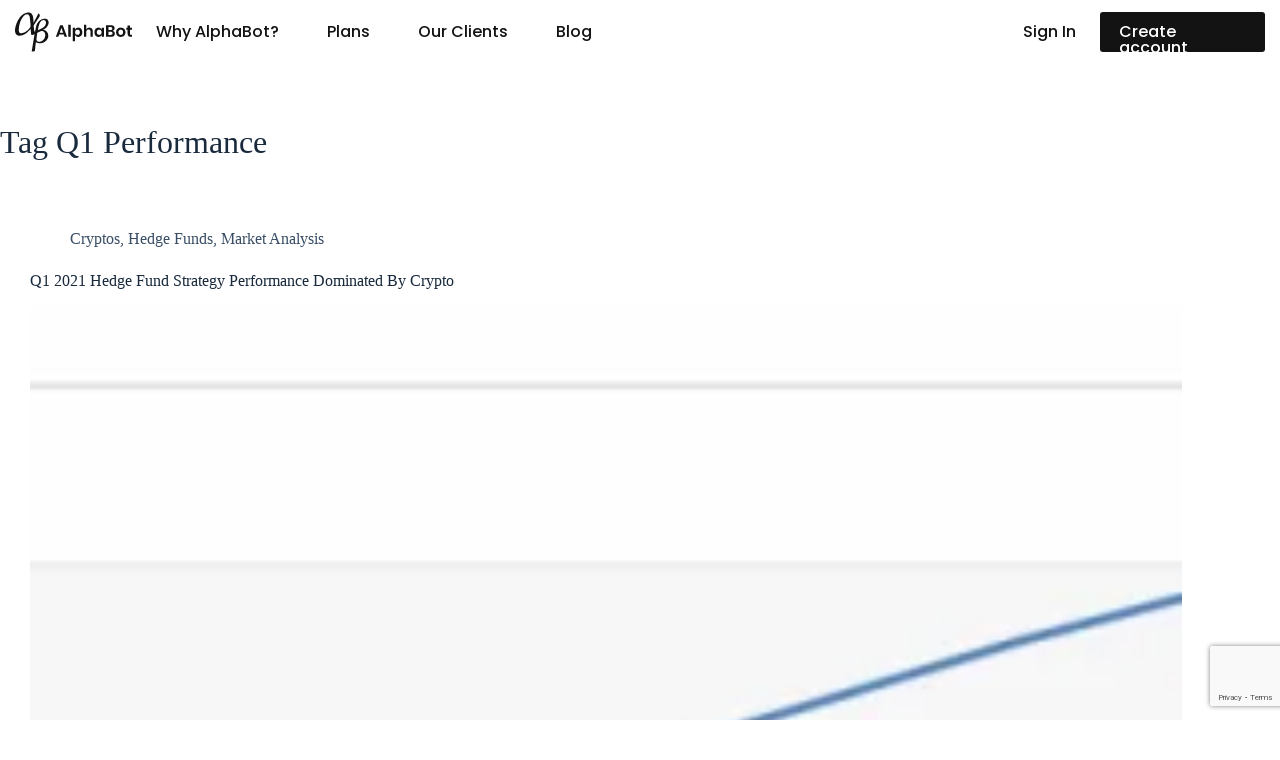

--- FILE ---
content_type: text/html; charset=UTF-8
request_url: https://alphabot.net/blog/tag/q1-performance/
body_size: 12237
content:
<!doctype html>
<html dir="ltr" lang="en-US" prefix="og: https://ogp.me/ns#">
<head><style>img.lazy{min-height:1px}</style><link href="https://alphabot.net/wp-content/plugins/w3-total-cache/pub/js/lazyload.min.js" as="script">
	<meta charset="UTF-8" />
	<meta name="viewport" content="width=device-width, initial-scale=1" />
	<link rel="profile" href="https://gmpg.org/xfn/11" />
	<title>Q1 Performance - AlphaBot</title>
	<style>img:is([sizes="auto" i], [sizes^="auto," i]) { contain-intrinsic-size: 3000px 1500px }</style>
	
		<!-- All in One SEO 4.8.7 - aioseo.com -->
	<meta name="robots" content="max-image-preview:large" />
	<link rel="canonical" href="https://alphabot.net/blog/tag/q1-performance/" />
	<meta name="generator" content="All in One SEO (AIOSEO) 4.8.7" />
		<script type="application/ld+json" class="aioseo-schema">
			{"@context":"https:\/\/schema.org","@graph":[{"@type":"BreadcrumbList","@id":"https:\/\/alphabot.net\/blog\/tag\/q1-performance\/#breadcrumblist","itemListElement":[{"@type":"ListItem","@id":"https:\/\/alphabot.net#listItem","position":1,"name":"Home","item":"https:\/\/alphabot.net","nextItem":{"@type":"ListItem","@id":"https:\/\/alphabot.net\/blog\/tag\/q1-performance\/#listItem","name":"Q1 Performance"}},{"@type":"ListItem","@id":"https:\/\/alphabot.net\/blog\/tag\/q1-performance\/#listItem","position":2,"name":"Q1 Performance","previousItem":{"@type":"ListItem","@id":"https:\/\/alphabot.net#listItem","name":"Home"}}]},{"@type":"CollectionPage","@id":"https:\/\/alphabot.net\/blog\/tag\/q1-performance\/#collectionpage","url":"https:\/\/alphabot.net\/blog\/tag\/q1-performance\/","name":"Q1 Performance - AlphaBot","inLanguage":"en-US","isPartOf":{"@id":"https:\/\/alphabot.net\/#website"},"breadcrumb":{"@id":"https:\/\/alphabot.net\/blog\/tag\/q1-performance\/#breadcrumblist"}},{"@type":"Organization","@id":"https:\/\/alphabot.net\/#organization","name":"AlphaBot","description":"Find your alpha. Instantly.","url":"https:\/\/alphabot.net\/","sameAs":["https:\/\/www.linkedin.com\/company\/alphabot-net"]},{"@type":"WebSite","@id":"https:\/\/alphabot.net\/#website","url":"https:\/\/alphabot.net\/","name":"AlphaBot","description":"Find your alpha. Instantly.","inLanguage":"en-US","publisher":{"@id":"https:\/\/alphabot.net\/#organization"}}]}
		</script>
		<!-- All in One SEO -->

<script id="cookieyes" type="text/javascript" src="https://cdn-cookieyes.com/client_data/1b8c4ee3a36af4ad160a69bc/script.js"></script><link rel='dns-prefetch' href='//www.googletagmanager.com' />
<link rel='dns-prefetch' href='//fonts.googleapis.com' />
<link rel="alternate" type="application/rss+xml" title="AlphaBot &raquo; Feed" href="https://alphabot.net/feed/" />
<link rel="alternate" type="application/rss+xml" title="AlphaBot &raquo; Comments Feed" href="https://alphabot.net/comments/feed/" />
<link rel="alternate" type="application/rss+xml" title="AlphaBot &raquo; Q1 Performance Tag Feed" href="https://alphabot.net/blog/tag/q1-performance/feed/" />
<link rel='stylesheet' id='blocksy-dynamic-global-css' href='https://alphabot.net/wp-content/uploads/blocksy/css/global.css?ver=59108' media='all' />
<link rel='stylesheet' id='wp-block-library-css' href='https://alphabot.net/wp-includes/css/dist/block-library/style.min.css?ver=6.8.3' media='all' />
<style id='global-styles-inline-css'>
:root{--wp--preset--aspect-ratio--square: 1;--wp--preset--aspect-ratio--4-3: 4/3;--wp--preset--aspect-ratio--3-4: 3/4;--wp--preset--aspect-ratio--3-2: 3/2;--wp--preset--aspect-ratio--2-3: 2/3;--wp--preset--aspect-ratio--16-9: 16/9;--wp--preset--aspect-ratio--9-16: 9/16;--wp--preset--color--black: #000000;--wp--preset--color--cyan-bluish-gray: #abb8c3;--wp--preset--color--white: #ffffff;--wp--preset--color--pale-pink: #f78da7;--wp--preset--color--vivid-red: #cf2e2e;--wp--preset--color--luminous-vivid-orange: #ff6900;--wp--preset--color--luminous-vivid-amber: #fcb900;--wp--preset--color--light-green-cyan: #7bdcb5;--wp--preset--color--vivid-green-cyan: #00d084;--wp--preset--color--pale-cyan-blue: #8ed1fc;--wp--preset--color--vivid-cyan-blue: #0693e3;--wp--preset--color--vivid-purple: #9b51e0;--wp--preset--color--palette-color-1: var(--theme-palette-color-1, #ff8800);--wp--preset--color--palette-color-2: var(--theme-palette-color-2, #ffa033);--wp--preset--color--palette-color-3: var(--theme-palette-color-3, #3A4F66);--wp--preset--color--palette-color-4: var(--theme-palette-color-4, #192a3d);--wp--preset--color--palette-color-5: var(--theme-palette-color-5, #e1e8ed);--wp--preset--color--palette-color-6: var(--theme-palette-color-6, #f2f5f7);--wp--preset--color--palette-color-7: var(--theme-palette-color-7, #FAFBFC);--wp--preset--color--palette-color-8: var(--theme-palette-color-8, #ffffff);--wp--preset--gradient--vivid-cyan-blue-to-vivid-purple: linear-gradient(135deg,rgba(6,147,227,1) 0%,rgb(155,81,224) 100%);--wp--preset--gradient--light-green-cyan-to-vivid-green-cyan: linear-gradient(135deg,rgb(122,220,180) 0%,rgb(0,208,130) 100%);--wp--preset--gradient--luminous-vivid-amber-to-luminous-vivid-orange: linear-gradient(135deg,rgba(252,185,0,1) 0%,rgba(255,105,0,1) 100%);--wp--preset--gradient--luminous-vivid-orange-to-vivid-red: linear-gradient(135deg,rgba(255,105,0,1) 0%,rgb(207,46,46) 100%);--wp--preset--gradient--very-light-gray-to-cyan-bluish-gray: linear-gradient(135deg,rgb(238,238,238) 0%,rgb(169,184,195) 100%);--wp--preset--gradient--cool-to-warm-spectrum: linear-gradient(135deg,rgb(74,234,220) 0%,rgb(151,120,209) 20%,rgb(207,42,186) 40%,rgb(238,44,130) 60%,rgb(251,105,98) 80%,rgb(254,248,76) 100%);--wp--preset--gradient--blush-light-purple: linear-gradient(135deg,rgb(255,206,236) 0%,rgb(152,150,240) 100%);--wp--preset--gradient--blush-bordeaux: linear-gradient(135deg,rgb(254,205,165) 0%,rgb(254,45,45) 50%,rgb(107,0,62) 100%);--wp--preset--gradient--luminous-dusk: linear-gradient(135deg,rgb(255,203,112) 0%,rgb(199,81,192) 50%,rgb(65,88,208) 100%);--wp--preset--gradient--pale-ocean: linear-gradient(135deg,rgb(255,245,203) 0%,rgb(182,227,212) 50%,rgb(51,167,181) 100%);--wp--preset--gradient--electric-grass: linear-gradient(135deg,rgb(202,248,128) 0%,rgb(113,206,126) 100%);--wp--preset--gradient--midnight: linear-gradient(135deg,rgb(2,3,129) 0%,rgb(40,116,252) 100%);--wp--preset--gradient--juicy-peach: linear-gradient(to right, #ffecd2 0%, #fcb69f 100%);--wp--preset--gradient--young-passion: linear-gradient(to right, #ff8177 0%, #ff867a 0%, #ff8c7f 21%, #f99185 52%, #cf556c 78%, #b12a5b 100%);--wp--preset--gradient--true-sunset: linear-gradient(to right, #fa709a 0%, #fee140 100%);--wp--preset--gradient--morpheus-den: linear-gradient(to top, #30cfd0 0%, #330867 100%);--wp--preset--gradient--plum-plate: linear-gradient(135deg, #667eea 0%, #764ba2 100%);--wp--preset--gradient--aqua-splash: linear-gradient(15deg, #13547a 0%, #80d0c7 100%);--wp--preset--gradient--love-kiss: linear-gradient(to top, #ff0844 0%, #ffb199 100%);--wp--preset--gradient--new-retrowave: linear-gradient(to top, #3b41c5 0%, #a981bb 49%, #ffc8a9 100%);--wp--preset--gradient--plum-bath: linear-gradient(to top, #cc208e 0%, #6713d2 100%);--wp--preset--gradient--high-flight: linear-gradient(to right, #0acffe 0%, #495aff 100%);--wp--preset--gradient--teen-party: linear-gradient(-225deg, #FF057C 0%, #8D0B93 50%, #321575 100%);--wp--preset--gradient--fabled-sunset: linear-gradient(-225deg, #231557 0%, #44107A 29%, #FF1361 67%, #FFF800 100%);--wp--preset--gradient--arielle-smile: radial-gradient(circle 248px at center, #16d9e3 0%, #30c7ec 47%, #46aef7 100%);--wp--preset--gradient--itmeo-branding: linear-gradient(180deg, #2af598 0%, #009efd 100%);--wp--preset--gradient--deep-blue: linear-gradient(to right, #6a11cb 0%, #2575fc 100%);--wp--preset--gradient--strong-bliss: linear-gradient(to right, #f78ca0 0%, #f9748f 19%, #fd868c 60%, #fe9a8b 100%);--wp--preset--gradient--sweet-period: linear-gradient(to top, #3f51b1 0%, #5a55ae 13%, #7b5fac 25%, #8f6aae 38%, #a86aa4 50%, #cc6b8e 62%, #f18271 75%, #f3a469 87%, #f7c978 100%);--wp--preset--gradient--purple-division: linear-gradient(to top, #7028e4 0%, #e5b2ca 100%);--wp--preset--gradient--cold-evening: linear-gradient(to top, #0c3483 0%, #a2b6df 100%, #6b8cce 100%, #a2b6df 100%);--wp--preset--gradient--mountain-rock: linear-gradient(to right, #868f96 0%, #596164 100%);--wp--preset--gradient--desert-hump: linear-gradient(to top, #c79081 0%, #dfa579 100%);--wp--preset--gradient--ethernal-constance: linear-gradient(to top, #09203f 0%, #537895 100%);--wp--preset--gradient--happy-memories: linear-gradient(-60deg, #ff5858 0%, #f09819 100%);--wp--preset--gradient--grown-early: linear-gradient(to top, #0ba360 0%, #3cba92 100%);--wp--preset--gradient--morning-salad: linear-gradient(-225deg, #B7F8DB 0%, #50A7C2 100%);--wp--preset--gradient--night-call: linear-gradient(-225deg, #AC32E4 0%, #7918F2 48%, #4801FF 100%);--wp--preset--gradient--mind-crawl: linear-gradient(-225deg, #473B7B 0%, #3584A7 51%, #30D2BE 100%);--wp--preset--gradient--angel-care: linear-gradient(-225deg, #FFE29F 0%, #FFA99F 48%, #FF719A 100%);--wp--preset--gradient--juicy-cake: linear-gradient(to top, #e14fad 0%, #f9d423 100%);--wp--preset--gradient--rich-metal: linear-gradient(to right, #d7d2cc 0%, #304352 100%);--wp--preset--gradient--mole-hall: linear-gradient(-20deg, #616161 0%, #9bc5c3 100%);--wp--preset--gradient--cloudy-knoxville: linear-gradient(120deg, #fdfbfb 0%, #ebedee 100%);--wp--preset--gradient--soft-grass: linear-gradient(to top, #c1dfc4 0%, #deecdd 100%);--wp--preset--gradient--saint-petersburg: linear-gradient(135deg, #f5f7fa 0%, #c3cfe2 100%);--wp--preset--gradient--everlasting-sky: linear-gradient(135deg, #fdfcfb 0%, #e2d1c3 100%);--wp--preset--gradient--kind-steel: linear-gradient(-20deg, #e9defa 0%, #fbfcdb 100%);--wp--preset--gradient--over-sun: linear-gradient(60deg, #abecd6 0%, #fbed96 100%);--wp--preset--gradient--premium-white: linear-gradient(to top, #d5d4d0 0%, #d5d4d0 1%, #eeeeec 31%, #efeeec 75%, #e9e9e7 100%);--wp--preset--gradient--clean-mirror: linear-gradient(45deg, #93a5cf 0%, #e4efe9 100%);--wp--preset--gradient--wild-apple: linear-gradient(to top, #d299c2 0%, #fef9d7 100%);--wp--preset--gradient--snow-again: linear-gradient(to top, #e6e9f0 0%, #eef1f5 100%);--wp--preset--gradient--confident-cloud: linear-gradient(to top, #dad4ec 0%, #dad4ec 1%, #f3e7e9 100%);--wp--preset--gradient--glass-water: linear-gradient(to top, #dfe9f3 0%, white 100%);--wp--preset--gradient--perfect-white: linear-gradient(-225deg, #E3FDF5 0%, #FFE6FA 100%);--wp--preset--font-size--small: 13px;--wp--preset--font-size--medium: 20px;--wp--preset--font-size--large: clamp(22px, 1.375rem + ((1vw - 3.2px) * 0.625), 30px);--wp--preset--font-size--x-large: clamp(30px, 1.875rem + ((1vw - 3.2px) * 1.563), 50px);--wp--preset--font-size--xx-large: clamp(45px, 2.813rem + ((1vw - 3.2px) * 2.734), 80px);--wp--preset--spacing--20: 0.44rem;--wp--preset--spacing--30: 0.67rem;--wp--preset--spacing--40: 1rem;--wp--preset--spacing--50: 1.5rem;--wp--preset--spacing--60: 2.25rem;--wp--preset--spacing--70: 3.38rem;--wp--preset--spacing--80: 5.06rem;--wp--preset--shadow--natural: 6px 6px 9px rgba(0, 0, 0, 0.2);--wp--preset--shadow--deep: 12px 12px 50px rgba(0, 0, 0, 0.4);--wp--preset--shadow--sharp: 6px 6px 0px rgba(0, 0, 0, 0.2);--wp--preset--shadow--outlined: 6px 6px 0px -3px rgba(255, 255, 255, 1), 6px 6px rgba(0, 0, 0, 1);--wp--preset--shadow--crisp: 6px 6px 0px rgba(0, 0, 0, 1);}:root { --wp--style--global--content-size: var(--theme-block-max-width);--wp--style--global--wide-size: var(--theme-block-wide-max-width); }:where(body) { margin: 0; }.wp-site-blocks > .alignleft { float: left; margin-right: 2em; }.wp-site-blocks > .alignright { float: right; margin-left: 2em; }.wp-site-blocks > .aligncenter { justify-content: center; margin-left: auto; margin-right: auto; }:where(.wp-site-blocks) > * { margin-block-start: var(--theme-content-spacing); margin-block-end: 0; }:where(.wp-site-blocks) > :first-child { margin-block-start: 0; }:where(.wp-site-blocks) > :last-child { margin-block-end: 0; }:root { --wp--style--block-gap: var(--theme-content-spacing); }:root :where(.is-layout-flow) > :first-child{margin-block-start: 0;}:root :where(.is-layout-flow) > :last-child{margin-block-end: 0;}:root :where(.is-layout-flow) > *{margin-block-start: var(--theme-content-spacing);margin-block-end: 0;}:root :where(.is-layout-constrained) > :first-child{margin-block-start: 0;}:root :where(.is-layout-constrained) > :last-child{margin-block-end: 0;}:root :where(.is-layout-constrained) > *{margin-block-start: var(--theme-content-spacing);margin-block-end: 0;}:root :where(.is-layout-flex){gap: var(--theme-content-spacing);}:root :where(.is-layout-grid){gap: var(--theme-content-spacing);}.is-layout-flow > .alignleft{float: left;margin-inline-start: 0;margin-inline-end: 2em;}.is-layout-flow > .alignright{float: right;margin-inline-start: 2em;margin-inline-end: 0;}.is-layout-flow > .aligncenter{margin-left: auto !important;margin-right: auto !important;}.is-layout-constrained > .alignleft{float: left;margin-inline-start: 0;margin-inline-end: 2em;}.is-layout-constrained > .alignright{float: right;margin-inline-start: 2em;margin-inline-end: 0;}.is-layout-constrained > .aligncenter{margin-left: auto !important;margin-right: auto !important;}.is-layout-constrained > :where(:not(.alignleft):not(.alignright):not(.alignfull)){max-width: var(--wp--style--global--content-size);margin-left: auto !important;margin-right: auto !important;}.is-layout-constrained > .alignwide{max-width: var(--wp--style--global--wide-size);}body .is-layout-flex{display: flex;}.is-layout-flex{flex-wrap: wrap;align-items: center;}.is-layout-flex > :is(*, div){margin: 0;}body .is-layout-grid{display: grid;}.is-layout-grid > :is(*, div){margin: 0;}body{padding-top: 0px;padding-right: 0px;padding-bottom: 0px;padding-left: 0px;}.has-black-color{color: var(--wp--preset--color--black) !important;}.has-cyan-bluish-gray-color{color: var(--wp--preset--color--cyan-bluish-gray) !important;}.has-white-color{color: var(--wp--preset--color--white) !important;}.has-pale-pink-color{color: var(--wp--preset--color--pale-pink) !important;}.has-vivid-red-color{color: var(--wp--preset--color--vivid-red) !important;}.has-luminous-vivid-orange-color{color: var(--wp--preset--color--luminous-vivid-orange) !important;}.has-luminous-vivid-amber-color{color: var(--wp--preset--color--luminous-vivid-amber) !important;}.has-light-green-cyan-color{color: var(--wp--preset--color--light-green-cyan) !important;}.has-vivid-green-cyan-color{color: var(--wp--preset--color--vivid-green-cyan) !important;}.has-pale-cyan-blue-color{color: var(--wp--preset--color--pale-cyan-blue) !important;}.has-vivid-cyan-blue-color{color: var(--wp--preset--color--vivid-cyan-blue) !important;}.has-vivid-purple-color{color: var(--wp--preset--color--vivid-purple) !important;}.has-palette-color-1-color{color: var(--wp--preset--color--palette-color-1) !important;}.has-palette-color-2-color{color: var(--wp--preset--color--palette-color-2) !important;}.has-palette-color-3-color{color: var(--wp--preset--color--palette-color-3) !important;}.has-palette-color-4-color{color: var(--wp--preset--color--palette-color-4) !important;}.has-palette-color-5-color{color: var(--wp--preset--color--palette-color-5) !important;}.has-palette-color-6-color{color: var(--wp--preset--color--palette-color-6) !important;}.has-palette-color-7-color{color: var(--wp--preset--color--palette-color-7) !important;}.has-palette-color-8-color{color: var(--wp--preset--color--palette-color-8) !important;}.has-black-background-color{background-color: var(--wp--preset--color--black) !important;}.has-cyan-bluish-gray-background-color{background-color: var(--wp--preset--color--cyan-bluish-gray) !important;}.has-white-background-color{background-color: var(--wp--preset--color--white) !important;}.has-pale-pink-background-color{background-color: var(--wp--preset--color--pale-pink) !important;}.has-vivid-red-background-color{background-color: var(--wp--preset--color--vivid-red) !important;}.has-luminous-vivid-orange-background-color{background-color: var(--wp--preset--color--luminous-vivid-orange) !important;}.has-luminous-vivid-amber-background-color{background-color: var(--wp--preset--color--luminous-vivid-amber) !important;}.has-light-green-cyan-background-color{background-color: var(--wp--preset--color--light-green-cyan) !important;}.has-vivid-green-cyan-background-color{background-color: var(--wp--preset--color--vivid-green-cyan) !important;}.has-pale-cyan-blue-background-color{background-color: var(--wp--preset--color--pale-cyan-blue) !important;}.has-vivid-cyan-blue-background-color{background-color: var(--wp--preset--color--vivid-cyan-blue) !important;}.has-vivid-purple-background-color{background-color: var(--wp--preset--color--vivid-purple) !important;}.has-palette-color-1-background-color{background-color: var(--wp--preset--color--palette-color-1) !important;}.has-palette-color-2-background-color{background-color: var(--wp--preset--color--palette-color-2) !important;}.has-palette-color-3-background-color{background-color: var(--wp--preset--color--palette-color-3) !important;}.has-palette-color-4-background-color{background-color: var(--wp--preset--color--palette-color-4) !important;}.has-palette-color-5-background-color{background-color: var(--wp--preset--color--palette-color-5) !important;}.has-palette-color-6-background-color{background-color: var(--wp--preset--color--palette-color-6) !important;}.has-palette-color-7-background-color{background-color: var(--wp--preset--color--palette-color-7) !important;}.has-palette-color-8-background-color{background-color: var(--wp--preset--color--palette-color-8) !important;}.has-black-border-color{border-color: var(--wp--preset--color--black) !important;}.has-cyan-bluish-gray-border-color{border-color: var(--wp--preset--color--cyan-bluish-gray) !important;}.has-white-border-color{border-color: var(--wp--preset--color--white) !important;}.has-pale-pink-border-color{border-color: var(--wp--preset--color--pale-pink) !important;}.has-vivid-red-border-color{border-color: var(--wp--preset--color--vivid-red) !important;}.has-luminous-vivid-orange-border-color{border-color: var(--wp--preset--color--luminous-vivid-orange) !important;}.has-luminous-vivid-amber-border-color{border-color: var(--wp--preset--color--luminous-vivid-amber) !important;}.has-light-green-cyan-border-color{border-color: var(--wp--preset--color--light-green-cyan) !important;}.has-vivid-green-cyan-border-color{border-color: var(--wp--preset--color--vivid-green-cyan) !important;}.has-pale-cyan-blue-border-color{border-color: var(--wp--preset--color--pale-cyan-blue) !important;}.has-vivid-cyan-blue-border-color{border-color: var(--wp--preset--color--vivid-cyan-blue) !important;}.has-vivid-purple-border-color{border-color: var(--wp--preset--color--vivid-purple) !important;}.has-palette-color-1-border-color{border-color: var(--wp--preset--color--palette-color-1) !important;}.has-palette-color-2-border-color{border-color: var(--wp--preset--color--palette-color-2) !important;}.has-palette-color-3-border-color{border-color: var(--wp--preset--color--palette-color-3) !important;}.has-palette-color-4-border-color{border-color: var(--wp--preset--color--palette-color-4) !important;}.has-palette-color-5-border-color{border-color: var(--wp--preset--color--palette-color-5) !important;}.has-palette-color-6-border-color{border-color: var(--wp--preset--color--palette-color-6) !important;}.has-palette-color-7-border-color{border-color: var(--wp--preset--color--palette-color-7) !important;}.has-palette-color-8-border-color{border-color: var(--wp--preset--color--palette-color-8) !important;}.has-vivid-cyan-blue-to-vivid-purple-gradient-background{background: var(--wp--preset--gradient--vivid-cyan-blue-to-vivid-purple) !important;}.has-light-green-cyan-to-vivid-green-cyan-gradient-background{background: var(--wp--preset--gradient--light-green-cyan-to-vivid-green-cyan) !important;}.has-luminous-vivid-amber-to-luminous-vivid-orange-gradient-background{background: var(--wp--preset--gradient--luminous-vivid-amber-to-luminous-vivid-orange) !important;}.has-luminous-vivid-orange-to-vivid-red-gradient-background{background: var(--wp--preset--gradient--luminous-vivid-orange-to-vivid-red) !important;}.has-very-light-gray-to-cyan-bluish-gray-gradient-background{background: var(--wp--preset--gradient--very-light-gray-to-cyan-bluish-gray) !important;}.has-cool-to-warm-spectrum-gradient-background{background: var(--wp--preset--gradient--cool-to-warm-spectrum) !important;}.has-blush-light-purple-gradient-background{background: var(--wp--preset--gradient--blush-light-purple) !important;}.has-blush-bordeaux-gradient-background{background: var(--wp--preset--gradient--blush-bordeaux) !important;}.has-luminous-dusk-gradient-background{background: var(--wp--preset--gradient--luminous-dusk) !important;}.has-pale-ocean-gradient-background{background: var(--wp--preset--gradient--pale-ocean) !important;}.has-electric-grass-gradient-background{background: var(--wp--preset--gradient--electric-grass) !important;}.has-midnight-gradient-background{background: var(--wp--preset--gradient--midnight) !important;}.has-juicy-peach-gradient-background{background: var(--wp--preset--gradient--juicy-peach) !important;}.has-young-passion-gradient-background{background: var(--wp--preset--gradient--young-passion) !important;}.has-true-sunset-gradient-background{background: var(--wp--preset--gradient--true-sunset) !important;}.has-morpheus-den-gradient-background{background: var(--wp--preset--gradient--morpheus-den) !important;}.has-plum-plate-gradient-background{background: var(--wp--preset--gradient--plum-plate) !important;}.has-aqua-splash-gradient-background{background: var(--wp--preset--gradient--aqua-splash) !important;}.has-love-kiss-gradient-background{background: var(--wp--preset--gradient--love-kiss) !important;}.has-new-retrowave-gradient-background{background: var(--wp--preset--gradient--new-retrowave) !important;}.has-plum-bath-gradient-background{background: var(--wp--preset--gradient--plum-bath) !important;}.has-high-flight-gradient-background{background: var(--wp--preset--gradient--high-flight) !important;}.has-teen-party-gradient-background{background: var(--wp--preset--gradient--teen-party) !important;}.has-fabled-sunset-gradient-background{background: var(--wp--preset--gradient--fabled-sunset) !important;}.has-arielle-smile-gradient-background{background: var(--wp--preset--gradient--arielle-smile) !important;}.has-itmeo-branding-gradient-background{background: var(--wp--preset--gradient--itmeo-branding) !important;}.has-deep-blue-gradient-background{background: var(--wp--preset--gradient--deep-blue) !important;}.has-strong-bliss-gradient-background{background: var(--wp--preset--gradient--strong-bliss) !important;}.has-sweet-period-gradient-background{background: var(--wp--preset--gradient--sweet-period) !important;}.has-purple-division-gradient-background{background: var(--wp--preset--gradient--purple-division) !important;}.has-cold-evening-gradient-background{background: var(--wp--preset--gradient--cold-evening) !important;}.has-mountain-rock-gradient-background{background: var(--wp--preset--gradient--mountain-rock) !important;}.has-desert-hump-gradient-background{background: var(--wp--preset--gradient--desert-hump) !important;}.has-ethernal-constance-gradient-background{background: var(--wp--preset--gradient--ethernal-constance) !important;}.has-happy-memories-gradient-background{background: var(--wp--preset--gradient--happy-memories) !important;}.has-grown-early-gradient-background{background: var(--wp--preset--gradient--grown-early) !important;}.has-morning-salad-gradient-background{background: var(--wp--preset--gradient--morning-salad) !important;}.has-night-call-gradient-background{background: var(--wp--preset--gradient--night-call) !important;}.has-mind-crawl-gradient-background{background: var(--wp--preset--gradient--mind-crawl) !important;}.has-angel-care-gradient-background{background: var(--wp--preset--gradient--angel-care) !important;}.has-juicy-cake-gradient-background{background: var(--wp--preset--gradient--juicy-cake) !important;}.has-rich-metal-gradient-background{background: var(--wp--preset--gradient--rich-metal) !important;}.has-mole-hall-gradient-background{background: var(--wp--preset--gradient--mole-hall) !important;}.has-cloudy-knoxville-gradient-background{background: var(--wp--preset--gradient--cloudy-knoxville) !important;}.has-soft-grass-gradient-background{background: var(--wp--preset--gradient--soft-grass) !important;}.has-saint-petersburg-gradient-background{background: var(--wp--preset--gradient--saint-petersburg) !important;}.has-everlasting-sky-gradient-background{background: var(--wp--preset--gradient--everlasting-sky) !important;}.has-kind-steel-gradient-background{background: var(--wp--preset--gradient--kind-steel) !important;}.has-over-sun-gradient-background{background: var(--wp--preset--gradient--over-sun) !important;}.has-premium-white-gradient-background{background: var(--wp--preset--gradient--premium-white) !important;}.has-clean-mirror-gradient-background{background: var(--wp--preset--gradient--clean-mirror) !important;}.has-wild-apple-gradient-background{background: var(--wp--preset--gradient--wild-apple) !important;}.has-snow-again-gradient-background{background: var(--wp--preset--gradient--snow-again) !important;}.has-confident-cloud-gradient-background{background: var(--wp--preset--gradient--confident-cloud) !important;}.has-glass-water-gradient-background{background: var(--wp--preset--gradient--glass-water) !important;}.has-perfect-white-gradient-background{background: var(--wp--preset--gradient--perfect-white) !important;}.has-small-font-size{font-size: var(--wp--preset--font-size--small) !important;}.has-medium-font-size{font-size: var(--wp--preset--font-size--medium) !important;}.has-large-font-size{font-size: var(--wp--preset--font-size--large) !important;}.has-x-large-font-size{font-size: var(--wp--preset--font-size--x-large) !important;}.has-xx-large-font-size{font-size: var(--wp--preset--font-size--xx-large) !important;}
:root :where(.wp-block-pullquote){font-size: clamp(0.984em, 0.984rem + ((1vw - 0.2em) * 0.645), 1.5em);line-height: 1.6;}
</style>
<link rel='stylesheet' id='cf7_add_password_field_style-css' href='https://alphabot.net/wp-content/plugins/cf7-add-password-field/css/all.css?ver=6.8.3' media='all' />
<link rel='stylesheet' id='parent-style-css' href='https://alphabot.net/wp-content/themes/blocksy/style.css?ver=6.8.3' media='all' />
<link rel='stylesheet' id='blocksy-fonts-font-source-google-css' href='https://fonts.googleapis.com/css2?family=Poppins:wght@400;500;600;700&#038;display=swap' media='all' />
<link rel='stylesheet' id='ct-main-styles-css' href='https://alphabot.net/wp-content/themes/blocksy/static/bundle/main.min.css?ver=2.1.9' media='all' />
<link rel='stylesheet' id='ct-page-title-styles-css' href='https://alphabot.net/wp-content/themes/blocksy/static/bundle/page-title.min.css?ver=2.1.9' media='all' />
<link rel='stylesheet' id='ct-cf-7-styles-css' href='https://alphabot.net/wp-content/themes/blocksy/static/bundle/cf-7.min.css?ver=2.1.9' media='all' />
<link rel='stylesheet' id='zionbuilder-post-515-css' href='https://alphabot.net/wp-content/uploads/zionbuilder/cache/post-515.css?ver=1767660072' media='all' />
<link rel='stylesheet' id='zionbuilder-post-651-css' href='https://alphabot.net/wp-content/uploads/zionbuilder/cache/post-651.css?ver=1750953893' media='all' />
<link rel='stylesheet' id='zionbuilder-global-css-css' href='https://alphabot.net/wp-content/uploads/zionbuilder/cache/dynamic_css.css?ver=1768141320' media='all' />
<link rel='stylesheet' id='zion-google-fonts-css' href='https://alphabot.net/wp-content/uploads/zionbuilder/google_fonts/70937e7bd67db1e3249a8adae84b5472.css?ver=3.6.8' media='all' />
<script src="https://alphabot.net/wp-includes/js/jquery/jquery.min.js?ver=3.7.1" id="jquery-core-js"></script>

<!-- Google tag (gtag.js) snippet added by Site Kit -->
<!-- Google Analytics snippet added by Site Kit -->
<!-- Google Ads snippet added by Site Kit -->
<script src="https://www.googletagmanager.com/gtag/js?id=GT-K46J98B" id="google_gtagjs-js" async></script>
<script id="google_gtagjs-js-after">
window.dataLayer = window.dataLayer || [];function gtag(){dataLayer.push(arguments);}
gtag("set","linker",{"domains":["alphabot.net"]});
gtag("js", new Date());
gtag("set", "developer_id.dZTNiMT", true);
gtag("config", "GT-K46J98B");
gtag("config", "AW-719142834");
 window._googlesitekit = window._googlesitekit || {}; window._googlesitekit.throttledEvents = []; window._googlesitekit.gtagEvent = (name, data) => { var key = JSON.stringify( { name, data } ); if ( !! window._googlesitekit.throttledEvents[ key ] ) { return; } window._googlesitekit.throttledEvents[ key ] = true; setTimeout( () => { delete window._googlesitekit.throttledEvents[ key ]; }, 5 ); gtag( "event", name, { ...data, event_source: "site-kit" } ); };
</script>
<link rel="https://api.w.org/" href="https://alphabot.net/wp-json/" /><link rel="alternate" title="JSON" type="application/json" href="https://alphabot.net/wp-json/wp/v2/tags/49" /><link rel="EditURI" type="application/rsd+xml" title="RSD" href="https://alphabot.net/xmlrpc.php?rsd" />
<meta name="generator" content="WordPress 6.8.3" />
<meta name="generator" content="Site Kit by Google 1.160.1" /><meta name="theme-color" content="#f78d02" />

<link rel="icon" type="image/png" href="/wp-content/uploads/favicon/favicon-96x96.png" sizes="96x96" />
<link rel="icon" type="image/svg+xml" href="/wp-content/uploads/favicon/favicon.svg" />
<link rel="shortcut icon" href="/wp-content/uploads/favicon/favicon.ico" />
<link rel="apple-touch-icon" sizes="180x180" href="/wp-content/uploads/favicon/apple-touch-icon.png" />
<meta name="apple-mobile-web-app-title" content="AlphaBot" />
<link rel="manifest" href="/wp-content/uploads/favicon/site.webmanifest" />

<!-- Stripe -->
<script src="https://js.stripe.com/v3/"></script>
<script type="text/javascript">
  let stripe = null;
  let elements = null;
	
	jQuery(function ($) {
    stripe = Stripe(
      "pk_live_QoI9zui9NemGuaXrDWVk4FvA"
    );
    elements = stripe.elements();
	});
</script>
<!-- jQuery Validation -->
<script src="https://cdnjs.cloudflare.com/ajax/libs/jquery-validate/1.19.5/jquery.validate.min.js"></script>
<noscript><link rel='stylesheet' href='https://alphabot.net/wp-content/themes/blocksy/static/bundle/no-scripts.min.css' type='text/css'></noscript>
<script>// OTP Modal Logic
jQuery(function ($) {

  // Show modal
  window.showOtpModal = function (onSuccess, identifier) {
    $otpModal = jQuery('#otp-modal');
    $otpClose = jQuery('#otp-close');
    $otpEmail = jQuery('#otp-email');
    $otpInput = jQuery('#otp-input');
    $otpSubmit = jQuery('#otp-submit');
    $otpError = jQuery('#otp-error');
    $otpResend = jQuery('#otp-resend-link');

    $otpEmail.text(identifier);

    // Reset the input and error message
    $otpInput.val('');
    $otpError.text('');

    // Reset resend link
    $otpResend.text('Resend code').removeClass('disabled').css('pointer-events', 'auto').show();

    $otpModal.show();
    $otpInput.focus();

    $otpSubmit.off('click').on('click', function () {
      submitOtp(onSuccess, identifier);
    });

    $otpInput.off('keypress').on('keypress', function (e) {
      if (e.which === 13) {
        submitOtp(onSuccess, identifier);
      }
    });

    $otpClose.off('click').on('click', hideOtpModal);

    $otpResend.off('click').on('click', function (e) {
      e.preventDefault();
      resendOtp(identifier);
    });

    // Start cooldown immediately since first OTP was sent
    startResendCooldown();
  };

  // Hide modal
  function hideOtpModal() {
    $otpModal.hide();
    setSpinnerVisibility(false);
    setSubmitButtonDisabled(false);
    if (resendCooldownInterval) {
      clearInterval(resendCooldownInterval);
      resendCooldownInterval = null;
      resendCooldownActive = false;
    }
  }

  function submitOtp(onSuccess, identifier) {
    if (otpSubmitProcessing) return;

    otpSubmitProcessing = true;
    const otp = $otpInput.val().trim();

    if (!otp || otp.length < 6) {
      $otpError.text('Please enter a valid code.');
      otpSubmitProcessing = false;
      return;
    }

    $otpError.text('');
    $otpSubmit.prop('disabled', true).html('Verifying <span class="animated-dots"><span></span><span></span><span></span></span>');
    $otpInput.prop('disabled', true);

    jQuery.ajax({
      url: `${url}/application/api`,
      method: 'POST',
      data: JSON.stringify({
        'DataItem': 'Web.VerifyNewEmailUsingOtp',
        'Email': identifier,
        'VerificationCode': otp
      }),
      contentType: 'application/json',
      dataType: 'json',
      success: function (res) {
        $otpSubmit.prop('disabled', false).text('Verify Email');
        $otpInput.prop('disabled', false);
        otpSubmitProcessing = false;
        if (res && res.Status === '0' && res.Data.Status === 'Ok') {
          hideOtpModal();
          if (typeof onSuccess === 'function') onSuccess();
        } else {
          $otpError.text(res && res.Message ? res.Message : res.Data.Message ? res.Data.Message : 'Invalid code.');
        }
      },
      error: function () {
        $otpSubmit.prop('disabled', false).text('Verify Email');
        $otpInput.prop('disabled', false);
        otpSubmitProcessing = false;
        $otpError.text('Failed to validate code. Please try again.');
      }
    });
  }

  function resendOtp(identifier) {
    if (resendCooldownActive) return;
    resendCooldownActive = true;
    $otpResend.html('Resending <span class="animated-dots"><span></span><span></span><span></span></span>')
      .prop('disabled', true).addClass('disabled').css('pointer-events', 'none');
    $otpError.text('');
    jQuery.ajax({
      url: `${url}/application/api`,
      method: 'POST',
      data: JSON.stringify({
        'DataItem': 'WebServer.SendOtpToNewEmail',
        'Email': identifier
      }),
      contentType: 'application/json',
      dataType: 'json',
      success: function (res) {
        if (res && res.Status === '0' && res.Data.Status === 'Ok') {
          $otpError.text('A new code has been sent to your email.');
        } else {
          $otpError.text(res && res.Message ? res.Message : res.Data.Message ? res.Data.Message : 'Failed to resend code.');
        }
        startResendCooldown();
      },
      error: function () {
        $otpError.text('Failed to resend code. Please try again.');
        startResendCooldown();
      }
    });
  }

  function startResendCooldown() {
    if (resendCooldownActive && resendCooldownInterval) return;
    resendCooldownActive = true;
    const cooldown = 30;
    let remaining = cooldown;
    $otpResend.text(`Resend code (${remaining}s)`).prop('disabled', true).addClass('disabled').css('pointer-events', 'none');
    if (resendCooldownInterval) {
      clearInterval(resendCooldownInterval);
    }
    resendCooldownInterval = setInterval(function () {
      remaining--;
      if (remaining > 0) {
        $otpResend.text('Resend code (' + remaining + 's)');
      } else {
        clearInterval(resendCooldownInterval);
        resendCooldownInterval = null;
        $otpResend.text('Resend code').prop('disabled', false).removeClass('disabled').css('pointer-events', 'auto');
        resendCooldownActive = false;
      }
    }, 1000);
  }
}); </script>
<!-- Google Tag Manager snippet added by Site Kit -->
<script>
			( function( w, d, s, l, i ) {
				w[l] = w[l] || [];
				w[l].push( {'gtm.start': new Date().getTime(), event: 'gtm.js'} );
				var f = d.getElementsByTagName( s )[0],
					j = d.createElement( s ), dl = l != 'dataLayer' ? '&l=' + l : '';
				j.async = true;
				j.src = 'https://www.googletagmanager.com/gtm.js?id=' + i + dl;
				f.parentNode.insertBefore( j, f );
			} )( window, document, 'script', 'dataLayer', 'GTM-MBRL3SM' );
			
</script>

<!-- End Google Tag Manager snippet added by Site Kit -->
</head>
<body class="archive tag tag-q1-performance tag-49 wp-embed-responsive wp-theme-blocksy wp-child-theme-blocksy-child zb">
			<!-- Google Tag Manager (noscript) snippet added by Site Kit -->
		<noscript>
			<iframe src="https://www.googletagmanager.com/ns.html?id=GTM-MBRL3SM" height="0" width="0" style="display:none;visibility:hidden"></iframe>
		</noscript>
		<!-- End Google Tag Manager (noscript) snippet added by Site Kit -->
		<a class="skip-link screen-reader-text" href="#main">Skip to content</a><div class="zb zb-area-651"><section id="uid860945247761" class="zb-section zb-element zb-el-zionSection"><div class="zb-section__innerWrapper"><div id="uid860945247762" class="zb-column zb-element zb-el-zionColumn"><div id="uid860945377621" class="zb-element zb-el-zionImage"><a href="https://alphabot.net"><img width="459" height="153" src="data:image/svg+xml,%3Csvg%20xmlns='http://www.w3.org/2000/svg'%20viewBox='0%200%20459%20153'%3E%3C/svg%3E" data-src="https://alphabot.net/wp-content/uploads/2021/08/AlphaBot_dark.svg" class="attachment-full size-full lazy" alt="AlphaBot full dark logo" decoding="async" fetchpriority="high" /></a></div><div id="uid860945247764" class="zb-column zb-element zb-el-zionColumn"><div id="uid860945247765" class="zb-element zb-el-menu">		<div class="zb-menu  collapsible zb-menu--mobile--full-width  js-zb-menu" data-zb-menu="{&quot;orientation&quot;:&quot;horizontal&quot;,&quot;vertical_submenu_style&quot;:null,&quot;mobile_menu_full_width&quot;:true,&quot;breakpoint&quot;:1016,&quot;mobile_menu_close_on_click&quot;:false}">
			<div class="zb-menu-trigger js-zb-mobile-menu-trigger " data-align="end">
				<span class="zb-menu-trigger__text"></span>
				<span class="zb-menu-trigger__hamburger">
					<span></span>
					<span></span>
					<span></span>
				</span>
			</div>
			<div class="zb-menu-container"><ul id="menu-alphabot" class="zb-menu-list zb-align--start zb-mAlign--center zb-orientation--horizontal zb-submenu-indicator--flip"><li id="nav-menu-item-1073" class="main-menu-item  menu-item-even menu-item-depth-0 menu-item menu-item-type-post_type menu-item-object-page zb-menuWidth--default zb-menuPosition--default"><a href="https://alphabot.net/why-alphabot/" class="menu-link main-menu-link"><span class="zb-menuTitle">Why AlphaBot?</span></a></li>
<li id="nav-menu-item-943" class="main-menu-item  menu-item-even menu-item-depth-0 menu-item menu-item-type-post_type menu-item-object-page zb-menuWidth--default zb-menuPosition--default"><a href="https://alphabot.net/plans/" class="menu-link main-menu-link"><span class="zb-menuTitle">Plans</span></a></li>
<li id="nav-menu-item-15218" class="main-menu-item  menu-item-even menu-item-depth-0 menu-item menu-item-type-post_type menu-item-object-page zb-menuWidth--default zb-menuPosition--default"><a href="https://alphabot.net/our-clients/" class="menu-link main-menu-link"><span class="zb-menuTitle">Our Clients</span></a></li>
<li id="nav-menu-item-940" class="main-menu-item  menu-item-even menu-item-depth-0 menu-item menu-item-type-post_type menu-item-object-page current_page_parent zb-menuWidth--default zb-menuPosition--default"><a href="https://alphabot.net/blog/" class="menu-link main-menu-link"><span class="zb-menuTitle">Blog</span></a></li>
<li id="nav-menu-item-1308" class="main-menu-item  menu-item-even menu-item-depth-0 sign-in menu-item menu-item-type-custom menu-item-object-custom zb-menuWidth--default zb-menuPosition--default"><a href="https://alphabot.net/alphabot" class="menu-link main-menu-link"><span class="zb-menuTitle">Sign In</span></a></li>
<li id="nav-menu-item-1297" class="main-menu-item  menu-item-even menu-item-depth-0 create-account menu-item menu-item-type-post_type menu-item-object-page zb-menuWidth--default zb-menuPosition--default"><a href="https://alphabot.net/plans/" class="menu-link main-menu-link"><span class="zb-menuTitle">Create account</span></a></li>
</ul></div>		</div>
		</div></div></div></div></section></div>
<div class="ct-container"  data-vertical-spacing="top:bottom">
	<section >
		
<div class="hero-section is-width-constrained" data-type="type-1">
			<header class="entry-header">
			<h1 class="page-title" itemprop="headline"><span class="ct-title-label">Tag</span> Q1 Performance</h1>		</header>
	</div><div class="entries" data-archive="default" data-layout="grid" data-cards="boxed"><article class="entry-card card-content post-600 post type-post status-publish format-standard has-post-thumbnail hentry category-cryptos category-hedge-funds category-market-analysis tag-crypto tag-market-analysis tag-performance tag-q1-performance" ><ul class="entry-meta" data-type="simple:slash" data-id="meta_1" ><li class="meta-categories" data-type="simple"><a href="https://alphabot.net/blog/category/cryptos/" rel="tag" class="ct-term-40">Cryptos</a>, <a href="https://alphabot.net/blog/category/hedge-funds/" rel="tag" class="ct-term-24">Hedge Funds</a>, <a href="https://alphabot.net/blog/category/market-analysis/" rel="tag" class="ct-term-25">Market Analysis</a></li></ul><h2 class="entry-title"><a href="https://alphabot.net/blog/q1-2021-hedge-fund-strategy-performance-dominated-by-crypto/" rel="bookmark">Q1 2021 Hedge Fund Strategy Performance Dominated By Crypto</a></h2><a class="ct-media-container boundless-image" href="https://alphabot.net/blog/q1-2021-hedge-fund-strategy-performance-dominated-by-crypto/" aria-label="Q1 2021 Hedge Fund Strategy Performance Dominated By Crypto"><img width="768" height="288" src="data:image/svg+xml,%3Csvg%20xmlns='http://www.w3.org/2000/svg'%20viewBox='0%200%20768%20288'%3E%3C/svg%3E" data-src="https://alphabot.net/wp-content/uploads/2021/09/Best-Q1-Performers-1024x384-1-768x288.png" class="attachment-medium_large size-medium_large wp-post-image lazy" alt="" decoding="async" data-srcset="https://alphabot.net/wp-content/uploads/2021/09/Best-Q1-Performers-1024x384-1-768x288.png 768w, https://alphabot.net/wp-content/uploads/2021/09/Best-Q1-Performers-1024x384-1-300x113.png 300w, https://alphabot.net/wp-content/uploads/2021/09/Best-Q1-Performers-1024x384-1.png 1024w" data-sizes="auto, (max-width: 768px) 100vw, 768px" itemprop="image" style="aspect-ratio: 4/3;" /></a><div class="entry-excerpt"><p>The Crypto funds have experienced an explosion in performance and AUM in 2020. They appear to continue the winning trend into Q1 of 2021.</p>
</div><ul class="entry-meta" data-type="simple:slash" data-id="meta_2" ><li class="meta-author" itemprop="author" itemscope="" itemtype="https://schema.org/Person"><a class="ct-meta-element-author" href="https://alphabot.net/blog/author/dmitri/" title="Posts by Dmitri Alexeev" rel="author" itemprop="url"><span itemprop="name">Dmitri Alexeev</span></a></li><li class="meta-date" itemprop="datePublished"><time class="ct-meta-element-date" datetime="2021-04-12T10:00:00+00:00">04/12/2021</time></li></ul></article></div>	</section>

	</div>
<div class="zb zb-area-515"><section id="uid82817080169107" class="zb-section zb-element zb-el-zionSection"><div class="zb-section__innerWrapper"><div id="uid82817080169108" class="zb-column--lg--4 zb-column--md--12 zb-column zb-element zb-el-zionColumn"><div id="uid82817080169109" class="zb-element zb-el-zionImage"><a href="https://alphabot.net"><img width="459" height="153" src="data:image/svg+xml,%3Csvg%20xmlns='http://www.w3.org/2000/svg'%20viewBox='0%200%20459%20153'%3E%3C/svg%3E" data-src="https://alphabot.net/wp-content/uploads/2021/08/AlphaBot_light.svg" class="attachment-full size-full wp-post-image lazy" alt="AlphaBot full light logo" decoding="async" /></a></div><div id="uid82817080169110" class="zb-column--sm-- zb-column--md--12 zb-column zb-element zb-el-zionColumn"><div id="uid82817080169112" class="zb-element zb-el-icon"><a href="https://www.youtube.com/@alphabot_findyouralpha" target="_blank" title="YouTube" data-znpbiconfam="Font Awesome 5 Brands Regular" data-znpbicon="" class="zb-el-icon-icon"></a></div><div id="uid82817080169113" class="zb-element zb-el-icon"><a href="https://www.linkedin.com/company/alphabot-net" target="_blank" title="LinkedIn" data-znpbiconfam="Font Awesome 5 Brands Regular" data-znpbicon="" class="zb-el-icon-icon"></a></div></div><div id="uid828881094671" class="zb-element zb-el-zionText"><p>© 2025 AlphaBot</p></div></div><div id="uid828174895661" class="zb-column--md--12 zb-column zb-element zb-el-zionColumn"><h1 id="uid828175002881" class="zb-element zb-el-zionHeading">Pages</h1><div id="uid828175734041" class="zb-el-zionButton--align--left zb-el-zionButton--md--align--center zb-element zb-el-zionButton"><a href="https://alphabot.net/why-alphabot/" class="zb-el-button--size-small zb-el-button"><span class="zb-el-button__text">Why Alphabot?</span></a></div><div id="uid828180262621" class="zb-el-zionButton--md--align--center zb-element zb-el-zionButton"><a href="https://alphabot.net/plans/" class="zb-el-button--size-small zb-el-button"><span class="zb-el-button__text">Plans</span></a></div><div id="uid828180286441" class="zb-el-zionButton--md--align--center zb-element zb-el-zionButton"><a href="https://alphabot.net/blog/" class="zb-el-button--size-small zb-el-button"><span class="zb-el-button__text">Blog</span></a></div><div id="uid828180557621" class="zb-el-zionButton--md--align--center zb-element zb-el-zionButton"><a href="https://alphabot.net/?page_id=473" class="zb-el-button--size-small zb-el-button"><span class="zb-el-button__text">Download</span></a></div><div id="uid828180965421" class="zb-el-zionButton--md--align--center zb-element zb-el-zionButton"><a href="https://alphabot.net/alphabot" class="zb-el-button--size-small zb-el-button"><span class="zb-el-button__text">Sign In</span></a></div><div id="uid828181079781" class="zb-el-zionButton--md--align--center zb-element zb-el-zionButton"><span class="zb-el-button--size-small zb-el-button"><span class="zb-el-button__text">Create Account</span></span></div></div><div id="uid828181425851" class="zb-column--md--12 zb-column zb-element zb-el-zionColumn"><h1 id="uid828181425852" class="zb-element zb-el-zionHeading">Company</h1><div id="uid981977174331" class="zb-el-zionButton--md--align--center zb-element zb-el-zionButton"><a href="https://www.youtube.com/@alphabot_findyouralpha" target="_blank" class="zb-el-button--size-small zb-el-button"><span class="zb-el-button__text">YouTube</span></a></div><div id="uid828181425854" class="zb-el-zionButton--md--align--center zb-element zb-el-zionButton"><a href="https://alphabot.net/contact/" class="zb-el-button--size-small zb-el-button"><span class="zb-el-button__text">Contact Us</span></a></div></div><div id="uid828183412831" class="zb-column--md--12 zb-column zb-element zb-el-zionColumn"><h1 id="uid828183412832" class="zb-element zb-el-zionHeading">Support</h1><div id="uid828183412835" class="zb-el-zionButton--md--align--center zb-element zb-el-zionButton"><a href="https://alphabot.net/why-alphabot/" class="zb-el-button--size-small zb-el-button"><span class="zb-el-button__text">FAQ</span></a></div><div id="uid828183412838" class="zb-el-zionButton--md--align--center zb-element zb-el-zionButton"><a href="https://alphabot.net/privacy-policy/" class="zb-el-button--size-small zb-el-button"><span class="zb-el-button__text">Privacy Policy</span></a></div></div></div></section></div><script type="speculationrules">
{"prefetch":[{"source":"document","where":{"and":[{"href_matches":"\/*"},{"not":{"href_matches":["\/wp-*.php","\/wp-admin\/*","\/wp-content\/uploads\/*","\/wp-content\/*","\/wp-content\/plugins\/*","\/wp-content\/themes\/blocksy-child\/*","\/wp-content\/themes\/blocksy\/*","\/*\\?(.+)"]}},{"not":{"selector_matches":"a[rel~=\"nofollow\"]"}},{"not":{"selector_matches":".no-prefetch, .no-prefetch a"}}]},"eagerness":"conservative"}]}
</script>
<div class="ct-drawer-canvas" data-location="end"><div class="ct-drawer-inner">
	<a href="#main-container" class="ct-back-to-top ct-hidden-sm"
		data-shape="square"
		data-alignment="right"
		title="Go to top" aria-label="Go to top" hidden>

		<svg class="ct-icon" width="15" height="15" viewBox="0 0 20 20"><path d="M10,0L9.4,0.6L0.8,9.1l1.2,1.2l7.1-7.1V20h1.7V3.3l7.1,7.1l1.2-1.2l-8.5-8.5L10,0z"/></svg>	</a>

	</div></div>            <script>
                const links = document.querySelectorAll('a[href^="#"]');

                // Loop through each link and add an event listener to it
                links.forEach(link => {
                    link.addEventListener('click', function (event) {
                        const element = this.getAttribute('href');

                        if (element.length === 0) {
                            return;
                        }

                        // Get the target element based on the hash value of the clicked link
                        const target = document.querySelector(element);

                        if ( ! target) {
                            return;
                        }

                        // Prevent default anchor click behavior
                        event.preventDefault();

                        // Scroll to the target element with smooth behavior
                        target.scrollIntoView({ behavior: 'smooth' });

                                                    history.pushState("", document.title, element);
                                            });
                });
                </script>
            <script src="https://alphabot.net/wp-content/plugins/cf7-add-password-field/js/eye.js?ver=6.8.3" id="cf7_add_password_field_scripts-js"></script>
<script id="ct-scripts-js-extra">
var ct_localizations = {"ajax_url":"https:\/\/alphabot.net\/wp-admin\/admin-ajax.php","public_url":"https:\/\/alphabot.net\/wp-content\/themes\/blocksy\/static\/bundle\/","rest_url":"https:\/\/alphabot.net\/wp-json\/","search_url":"https:\/\/alphabot.net\/search\/QUERY_STRING\/","show_more_text":"Show more","more_text":"More","search_live_results":"Search results","search_live_no_results":"No results","search_live_no_result":"No results","search_live_one_result":"You got %s result. Please press Tab to select it.","search_live_many_results":"You got %s results. Please press Tab to select one.","clipboard_copied":"Copied!","clipboard_failed":"Failed to Copy","expand_submenu":"Expand dropdown menu","collapse_submenu":"Collapse dropdown menu","dynamic_js_chunks":[{"id":"blocksy_sticky_header","selector":"header [data-sticky]","url":"https:\/\/alphabot.net\/wp-content\/plugins\/blocksy-companion\/static\/bundle\/sticky.js?ver=2.1.9"}],"dynamic_styles":{"lazy_load":"https:\/\/alphabot.net\/wp-content\/themes\/blocksy\/static\/bundle\/non-critical-styles.min.css?ver=2.1.9","search_lazy":"https:\/\/alphabot.net\/wp-content\/themes\/blocksy\/static\/bundle\/non-critical-search-styles.min.css?ver=2.1.9","back_to_top":"https:\/\/alphabot.net\/wp-content\/themes\/blocksy\/static\/bundle\/back-to-top.min.css?ver=2.1.9"},"dynamic_styles_selectors":[{"selector":".ct-header-cart, #woo-cart-panel","url":"https:\/\/alphabot.net\/wp-content\/themes\/blocksy\/static\/bundle\/cart-header-element-lazy.min.css?ver=2.1.9"},{"selector":".flexy","url":"https:\/\/alphabot.net\/wp-content\/themes\/blocksy\/static\/bundle\/flexy.min.css?ver=2.1.9"},{"selector":"#account-modal","url":"https:\/\/alphabot.net\/wp-content\/plugins\/blocksy-companion\/static\/bundle\/header-account-modal-lazy.min.css?ver=2.1.9"},{"selector":".ct-header-account","url":"https:\/\/alphabot.net\/wp-content\/plugins\/blocksy-companion\/static\/bundle\/header-account-dropdown-lazy.min.css?ver=2.1.9"}]};
var WP_DEBUG = {"debug":"1"};
</script>
<script src="https://alphabot.net/wp-content/themes/blocksy/static/bundle/main.js?ver=2.1.9" id="ct-scripts-js"></script>
<script src="https://alphabot.net/wp-content/uploads/zionbuilder/cache/post-651.js?ver=1750953893" id="zionbuilder-post-651-js"></script>
<script src="https://alphabot.net/wp-content/plugins/page-links-to/dist/new-tab.js?ver=3.3.7" id="page-links-to-js"></script>
<script src="https://www.google.com/recaptcha/api.js?render=6LcyzsceAAAAAO11jCZiSUDWaOGo8Rd7H1tVy41K&amp;ver=3.0" id="google-recaptcha-js"></script>
<script src="https://alphabot.net/wp-includes/js/dist/vendor/wp-polyfill.min.js?ver=3.15.0" id="wp-polyfill-js"></script>
<script id="wpcf7-recaptcha-js-before">
var wpcf7_recaptcha = {
    "sitekey": "6LcyzsceAAAAAO11jCZiSUDWaOGo8Rd7H1tVy41K",
    "actions": {
        "homepage": "homepage",
        "contactform": "contactform"
    }
};
</script>
<script src="https://alphabot.net/wp-content/plugins/contact-form-7/modules/recaptcha/index.js?ver=6.1.1" id="wpcf7-recaptcha-js"></script>
<script src="https://alphabot.net/wp-content/plugins/google-site-kit/dist/assets/js/googlesitekit-events-provider-contact-form-7-84e9a1056bc4922b7cbd.js" id="googlesitekit-events-provider-contact-form-7-js" defer></script>
<script>window.w3tc_lazyload=1,window.lazyLoadOptions={elements_selector:".lazy",callback_loaded:function(t){var e;try{e=new CustomEvent("w3tc_lazyload_loaded",{detail:{e:t}})}catch(a){(e=document.createEvent("CustomEvent")).initCustomEvent("w3tc_lazyload_loaded",!1,!1,{e:t})}window.dispatchEvent(e)}}</script><script async src="https://alphabot.net/wp-content/plugins/w3-total-cache/pub/js/lazyload.min.js"></script></body>
</html>

<!--
Performance optimized by W3 Total Cache. Learn more: https://www.boldgrid.com/w3-total-cache/

Page Caching using Disk: Enhanced 
Lazy Loading

Served from: alphabot.net @ 2026-01-20 10:37:43 by W3 Total Cache
-->

--- FILE ---
content_type: text/html; charset=utf-8
request_url: https://www.google.com/recaptcha/api2/anchor?ar=1&k=6LcyzsceAAAAAO11jCZiSUDWaOGo8Rd7H1tVy41K&co=aHR0cHM6Ly9hbHBoYWJvdC5uZXQ6NDQz&hl=en&v=PoyoqOPhxBO7pBk68S4YbpHZ&size=invisible&anchor-ms=20000&execute-ms=30000&cb=p6qbxscethut
body_size: 48882
content:
<!DOCTYPE HTML><html dir="ltr" lang="en"><head><meta http-equiv="Content-Type" content="text/html; charset=UTF-8">
<meta http-equiv="X-UA-Compatible" content="IE=edge">
<title>reCAPTCHA</title>
<style type="text/css">
/* cyrillic-ext */
@font-face {
  font-family: 'Roboto';
  font-style: normal;
  font-weight: 400;
  font-stretch: 100%;
  src: url(//fonts.gstatic.com/s/roboto/v48/KFO7CnqEu92Fr1ME7kSn66aGLdTylUAMa3GUBHMdazTgWw.woff2) format('woff2');
  unicode-range: U+0460-052F, U+1C80-1C8A, U+20B4, U+2DE0-2DFF, U+A640-A69F, U+FE2E-FE2F;
}
/* cyrillic */
@font-face {
  font-family: 'Roboto';
  font-style: normal;
  font-weight: 400;
  font-stretch: 100%;
  src: url(//fonts.gstatic.com/s/roboto/v48/KFO7CnqEu92Fr1ME7kSn66aGLdTylUAMa3iUBHMdazTgWw.woff2) format('woff2');
  unicode-range: U+0301, U+0400-045F, U+0490-0491, U+04B0-04B1, U+2116;
}
/* greek-ext */
@font-face {
  font-family: 'Roboto';
  font-style: normal;
  font-weight: 400;
  font-stretch: 100%;
  src: url(//fonts.gstatic.com/s/roboto/v48/KFO7CnqEu92Fr1ME7kSn66aGLdTylUAMa3CUBHMdazTgWw.woff2) format('woff2');
  unicode-range: U+1F00-1FFF;
}
/* greek */
@font-face {
  font-family: 'Roboto';
  font-style: normal;
  font-weight: 400;
  font-stretch: 100%;
  src: url(//fonts.gstatic.com/s/roboto/v48/KFO7CnqEu92Fr1ME7kSn66aGLdTylUAMa3-UBHMdazTgWw.woff2) format('woff2');
  unicode-range: U+0370-0377, U+037A-037F, U+0384-038A, U+038C, U+038E-03A1, U+03A3-03FF;
}
/* math */
@font-face {
  font-family: 'Roboto';
  font-style: normal;
  font-weight: 400;
  font-stretch: 100%;
  src: url(//fonts.gstatic.com/s/roboto/v48/KFO7CnqEu92Fr1ME7kSn66aGLdTylUAMawCUBHMdazTgWw.woff2) format('woff2');
  unicode-range: U+0302-0303, U+0305, U+0307-0308, U+0310, U+0312, U+0315, U+031A, U+0326-0327, U+032C, U+032F-0330, U+0332-0333, U+0338, U+033A, U+0346, U+034D, U+0391-03A1, U+03A3-03A9, U+03B1-03C9, U+03D1, U+03D5-03D6, U+03F0-03F1, U+03F4-03F5, U+2016-2017, U+2034-2038, U+203C, U+2040, U+2043, U+2047, U+2050, U+2057, U+205F, U+2070-2071, U+2074-208E, U+2090-209C, U+20D0-20DC, U+20E1, U+20E5-20EF, U+2100-2112, U+2114-2115, U+2117-2121, U+2123-214F, U+2190, U+2192, U+2194-21AE, U+21B0-21E5, U+21F1-21F2, U+21F4-2211, U+2213-2214, U+2216-22FF, U+2308-230B, U+2310, U+2319, U+231C-2321, U+2336-237A, U+237C, U+2395, U+239B-23B7, U+23D0, U+23DC-23E1, U+2474-2475, U+25AF, U+25B3, U+25B7, U+25BD, U+25C1, U+25CA, U+25CC, U+25FB, U+266D-266F, U+27C0-27FF, U+2900-2AFF, U+2B0E-2B11, U+2B30-2B4C, U+2BFE, U+3030, U+FF5B, U+FF5D, U+1D400-1D7FF, U+1EE00-1EEFF;
}
/* symbols */
@font-face {
  font-family: 'Roboto';
  font-style: normal;
  font-weight: 400;
  font-stretch: 100%;
  src: url(//fonts.gstatic.com/s/roboto/v48/KFO7CnqEu92Fr1ME7kSn66aGLdTylUAMaxKUBHMdazTgWw.woff2) format('woff2');
  unicode-range: U+0001-000C, U+000E-001F, U+007F-009F, U+20DD-20E0, U+20E2-20E4, U+2150-218F, U+2190, U+2192, U+2194-2199, U+21AF, U+21E6-21F0, U+21F3, U+2218-2219, U+2299, U+22C4-22C6, U+2300-243F, U+2440-244A, U+2460-24FF, U+25A0-27BF, U+2800-28FF, U+2921-2922, U+2981, U+29BF, U+29EB, U+2B00-2BFF, U+4DC0-4DFF, U+FFF9-FFFB, U+10140-1018E, U+10190-1019C, U+101A0, U+101D0-101FD, U+102E0-102FB, U+10E60-10E7E, U+1D2C0-1D2D3, U+1D2E0-1D37F, U+1F000-1F0FF, U+1F100-1F1AD, U+1F1E6-1F1FF, U+1F30D-1F30F, U+1F315, U+1F31C, U+1F31E, U+1F320-1F32C, U+1F336, U+1F378, U+1F37D, U+1F382, U+1F393-1F39F, U+1F3A7-1F3A8, U+1F3AC-1F3AF, U+1F3C2, U+1F3C4-1F3C6, U+1F3CA-1F3CE, U+1F3D4-1F3E0, U+1F3ED, U+1F3F1-1F3F3, U+1F3F5-1F3F7, U+1F408, U+1F415, U+1F41F, U+1F426, U+1F43F, U+1F441-1F442, U+1F444, U+1F446-1F449, U+1F44C-1F44E, U+1F453, U+1F46A, U+1F47D, U+1F4A3, U+1F4B0, U+1F4B3, U+1F4B9, U+1F4BB, U+1F4BF, U+1F4C8-1F4CB, U+1F4D6, U+1F4DA, U+1F4DF, U+1F4E3-1F4E6, U+1F4EA-1F4ED, U+1F4F7, U+1F4F9-1F4FB, U+1F4FD-1F4FE, U+1F503, U+1F507-1F50B, U+1F50D, U+1F512-1F513, U+1F53E-1F54A, U+1F54F-1F5FA, U+1F610, U+1F650-1F67F, U+1F687, U+1F68D, U+1F691, U+1F694, U+1F698, U+1F6AD, U+1F6B2, U+1F6B9-1F6BA, U+1F6BC, U+1F6C6-1F6CF, U+1F6D3-1F6D7, U+1F6E0-1F6EA, U+1F6F0-1F6F3, U+1F6F7-1F6FC, U+1F700-1F7FF, U+1F800-1F80B, U+1F810-1F847, U+1F850-1F859, U+1F860-1F887, U+1F890-1F8AD, U+1F8B0-1F8BB, U+1F8C0-1F8C1, U+1F900-1F90B, U+1F93B, U+1F946, U+1F984, U+1F996, U+1F9E9, U+1FA00-1FA6F, U+1FA70-1FA7C, U+1FA80-1FA89, U+1FA8F-1FAC6, U+1FACE-1FADC, U+1FADF-1FAE9, U+1FAF0-1FAF8, U+1FB00-1FBFF;
}
/* vietnamese */
@font-face {
  font-family: 'Roboto';
  font-style: normal;
  font-weight: 400;
  font-stretch: 100%;
  src: url(//fonts.gstatic.com/s/roboto/v48/KFO7CnqEu92Fr1ME7kSn66aGLdTylUAMa3OUBHMdazTgWw.woff2) format('woff2');
  unicode-range: U+0102-0103, U+0110-0111, U+0128-0129, U+0168-0169, U+01A0-01A1, U+01AF-01B0, U+0300-0301, U+0303-0304, U+0308-0309, U+0323, U+0329, U+1EA0-1EF9, U+20AB;
}
/* latin-ext */
@font-face {
  font-family: 'Roboto';
  font-style: normal;
  font-weight: 400;
  font-stretch: 100%;
  src: url(//fonts.gstatic.com/s/roboto/v48/KFO7CnqEu92Fr1ME7kSn66aGLdTylUAMa3KUBHMdazTgWw.woff2) format('woff2');
  unicode-range: U+0100-02BA, U+02BD-02C5, U+02C7-02CC, U+02CE-02D7, U+02DD-02FF, U+0304, U+0308, U+0329, U+1D00-1DBF, U+1E00-1E9F, U+1EF2-1EFF, U+2020, U+20A0-20AB, U+20AD-20C0, U+2113, U+2C60-2C7F, U+A720-A7FF;
}
/* latin */
@font-face {
  font-family: 'Roboto';
  font-style: normal;
  font-weight: 400;
  font-stretch: 100%;
  src: url(//fonts.gstatic.com/s/roboto/v48/KFO7CnqEu92Fr1ME7kSn66aGLdTylUAMa3yUBHMdazQ.woff2) format('woff2');
  unicode-range: U+0000-00FF, U+0131, U+0152-0153, U+02BB-02BC, U+02C6, U+02DA, U+02DC, U+0304, U+0308, U+0329, U+2000-206F, U+20AC, U+2122, U+2191, U+2193, U+2212, U+2215, U+FEFF, U+FFFD;
}
/* cyrillic-ext */
@font-face {
  font-family: 'Roboto';
  font-style: normal;
  font-weight: 500;
  font-stretch: 100%;
  src: url(//fonts.gstatic.com/s/roboto/v48/KFO7CnqEu92Fr1ME7kSn66aGLdTylUAMa3GUBHMdazTgWw.woff2) format('woff2');
  unicode-range: U+0460-052F, U+1C80-1C8A, U+20B4, U+2DE0-2DFF, U+A640-A69F, U+FE2E-FE2F;
}
/* cyrillic */
@font-face {
  font-family: 'Roboto';
  font-style: normal;
  font-weight: 500;
  font-stretch: 100%;
  src: url(//fonts.gstatic.com/s/roboto/v48/KFO7CnqEu92Fr1ME7kSn66aGLdTylUAMa3iUBHMdazTgWw.woff2) format('woff2');
  unicode-range: U+0301, U+0400-045F, U+0490-0491, U+04B0-04B1, U+2116;
}
/* greek-ext */
@font-face {
  font-family: 'Roboto';
  font-style: normal;
  font-weight: 500;
  font-stretch: 100%;
  src: url(//fonts.gstatic.com/s/roboto/v48/KFO7CnqEu92Fr1ME7kSn66aGLdTylUAMa3CUBHMdazTgWw.woff2) format('woff2');
  unicode-range: U+1F00-1FFF;
}
/* greek */
@font-face {
  font-family: 'Roboto';
  font-style: normal;
  font-weight: 500;
  font-stretch: 100%;
  src: url(//fonts.gstatic.com/s/roboto/v48/KFO7CnqEu92Fr1ME7kSn66aGLdTylUAMa3-UBHMdazTgWw.woff2) format('woff2');
  unicode-range: U+0370-0377, U+037A-037F, U+0384-038A, U+038C, U+038E-03A1, U+03A3-03FF;
}
/* math */
@font-face {
  font-family: 'Roboto';
  font-style: normal;
  font-weight: 500;
  font-stretch: 100%;
  src: url(//fonts.gstatic.com/s/roboto/v48/KFO7CnqEu92Fr1ME7kSn66aGLdTylUAMawCUBHMdazTgWw.woff2) format('woff2');
  unicode-range: U+0302-0303, U+0305, U+0307-0308, U+0310, U+0312, U+0315, U+031A, U+0326-0327, U+032C, U+032F-0330, U+0332-0333, U+0338, U+033A, U+0346, U+034D, U+0391-03A1, U+03A3-03A9, U+03B1-03C9, U+03D1, U+03D5-03D6, U+03F0-03F1, U+03F4-03F5, U+2016-2017, U+2034-2038, U+203C, U+2040, U+2043, U+2047, U+2050, U+2057, U+205F, U+2070-2071, U+2074-208E, U+2090-209C, U+20D0-20DC, U+20E1, U+20E5-20EF, U+2100-2112, U+2114-2115, U+2117-2121, U+2123-214F, U+2190, U+2192, U+2194-21AE, U+21B0-21E5, U+21F1-21F2, U+21F4-2211, U+2213-2214, U+2216-22FF, U+2308-230B, U+2310, U+2319, U+231C-2321, U+2336-237A, U+237C, U+2395, U+239B-23B7, U+23D0, U+23DC-23E1, U+2474-2475, U+25AF, U+25B3, U+25B7, U+25BD, U+25C1, U+25CA, U+25CC, U+25FB, U+266D-266F, U+27C0-27FF, U+2900-2AFF, U+2B0E-2B11, U+2B30-2B4C, U+2BFE, U+3030, U+FF5B, U+FF5D, U+1D400-1D7FF, U+1EE00-1EEFF;
}
/* symbols */
@font-face {
  font-family: 'Roboto';
  font-style: normal;
  font-weight: 500;
  font-stretch: 100%;
  src: url(//fonts.gstatic.com/s/roboto/v48/KFO7CnqEu92Fr1ME7kSn66aGLdTylUAMaxKUBHMdazTgWw.woff2) format('woff2');
  unicode-range: U+0001-000C, U+000E-001F, U+007F-009F, U+20DD-20E0, U+20E2-20E4, U+2150-218F, U+2190, U+2192, U+2194-2199, U+21AF, U+21E6-21F0, U+21F3, U+2218-2219, U+2299, U+22C4-22C6, U+2300-243F, U+2440-244A, U+2460-24FF, U+25A0-27BF, U+2800-28FF, U+2921-2922, U+2981, U+29BF, U+29EB, U+2B00-2BFF, U+4DC0-4DFF, U+FFF9-FFFB, U+10140-1018E, U+10190-1019C, U+101A0, U+101D0-101FD, U+102E0-102FB, U+10E60-10E7E, U+1D2C0-1D2D3, U+1D2E0-1D37F, U+1F000-1F0FF, U+1F100-1F1AD, U+1F1E6-1F1FF, U+1F30D-1F30F, U+1F315, U+1F31C, U+1F31E, U+1F320-1F32C, U+1F336, U+1F378, U+1F37D, U+1F382, U+1F393-1F39F, U+1F3A7-1F3A8, U+1F3AC-1F3AF, U+1F3C2, U+1F3C4-1F3C6, U+1F3CA-1F3CE, U+1F3D4-1F3E0, U+1F3ED, U+1F3F1-1F3F3, U+1F3F5-1F3F7, U+1F408, U+1F415, U+1F41F, U+1F426, U+1F43F, U+1F441-1F442, U+1F444, U+1F446-1F449, U+1F44C-1F44E, U+1F453, U+1F46A, U+1F47D, U+1F4A3, U+1F4B0, U+1F4B3, U+1F4B9, U+1F4BB, U+1F4BF, U+1F4C8-1F4CB, U+1F4D6, U+1F4DA, U+1F4DF, U+1F4E3-1F4E6, U+1F4EA-1F4ED, U+1F4F7, U+1F4F9-1F4FB, U+1F4FD-1F4FE, U+1F503, U+1F507-1F50B, U+1F50D, U+1F512-1F513, U+1F53E-1F54A, U+1F54F-1F5FA, U+1F610, U+1F650-1F67F, U+1F687, U+1F68D, U+1F691, U+1F694, U+1F698, U+1F6AD, U+1F6B2, U+1F6B9-1F6BA, U+1F6BC, U+1F6C6-1F6CF, U+1F6D3-1F6D7, U+1F6E0-1F6EA, U+1F6F0-1F6F3, U+1F6F7-1F6FC, U+1F700-1F7FF, U+1F800-1F80B, U+1F810-1F847, U+1F850-1F859, U+1F860-1F887, U+1F890-1F8AD, U+1F8B0-1F8BB, U+1F8C0-1F8C1, U+1F900-1F90B, U+1F93B, U+1F946, U+1F984, U+1F996, U+1F9E9, U+1FA00-1FA6F, U+1FA70-1FA7C, U+1FA80-1FA89, U+1FA8F-1FAC6, U+1FACE-1FADC, U+1FADF-1FAE9, U+1FAF0-1FAF8, U+1FB00-1FBFF;
}
/* vietnamese */
@font-face {
  font-family: 'Roboto';
  font-style: normal;
  font-weight: 500;
  font-stretch: 100%;
  src: url(//fonts.gstatic.com/s/roboto/v48/KFO7CnqEu92Fr1ME7kSn66aGLdTylUAMa3OUBHMdazTgWw.woff2) format('woff2');
  unicode-range: U+0102-0103, U+0110-0111, U+0128-0129, U+0168-0169, U+01A0-01A1, U+01AF-01B0, U+0300-0301, U+0303-0304, U+0308-0309, U+0323, U+0329, U+1EA0-1EF9, U+20AB;
}
/* latin-ext */
@font-face {
  font-family: 'Roboto';
  font-style: normal;
  font-weight: 500;
  font-stretch: 100%;
  src: url(//fonts.gstatic.com/s/roboto/v48/KFO7CnqEu92Fr1ME7kSn66aGLdTylUAMa3KUBHMdazTgWw.woff2) format('woff2');
  unicode-range: U+0100-02BA, U+02BD-02C5, U+02C7-02CC, U+02CE-02D7, U+02DD-02FF, U+0304, U+0308, U+0329, U+1D00-1DBF, U+1E00-1E9F, U+1EF2-1EFF, U+2020, U+20A0-20AB, U+20AD-20C0, U+2113, U+2C60-2C7F, U+A720-A7FF;
}
/* latin */
@font-face {
  font-family: 'Roboto';
  font-style: normal;
  font-weight: 500;
  font-stretch: 100%;
  src: url(//fonts.gstatic.com/s/roboto/v48/KFO7CnqEu92Fr1ME7kSn66aGLdTylUAMa3yUBHMdazQ.woff2) format('woff2');
  unicode-range: U+0000-00FF, U+0131, U+0152-0153, U+02BB-02BC, U+02C6, U+02DA, U+02DC, U+0304, U+0308, U+0329, U+2000-206F, U+20AC, U+2122, U+2191, U+2193, U+2212, U+2215, U+FEFF, U+FFFD;
}
/* cyrillic-ext */
@font-face {
  font-family: 'Roboto';
  font-style: normal;
  font-weight: 900;
  font-stretch: 100%;
  src: url(//fonts.gstatic.com/s/roboto/v48/KFO7CnqEu92Fr1ME7kSn66aGLdTylUAMa3GUBHMdazTgWw.woff2) format('woff2');
  unicode-range: U+0460-052F, U+1C80-1C8A, U+20B4, U+2DE0-2DFF, U+A640-A69F, U+FE2E-FE2F;
}
/* cyrillic */
@font-face {
  font-family: 'Roboto';
  font-style: normal;
  font-weight: 900;
  font-stretch: 100%;
  src: url(//fonts.gstatic.com/s/roboto/v48/KFO7CnqEu92Fr1ME7kSn66aGLdTylUAMa3iUBHMdazTgWw.woff2) format('woff2');
  unicode-range: U+0301, U+0400-045F, U+0490-0491, U+04B0-04B1, U+2116;
}
/* greek-ext */
@font-face {
  font-family: 'Roboto';
  font-style: normal;
  font-weight: 900;
  font-stretch: 100%;
  src: url(//fonts.gstatic.com/s/roboto/v48/KFO7CnqEu92Fr1ME7kSn66aGLdTylUAMa3CUBHMdazTgWw.woff2) format('woff2');
  unicode-range: U+1F00-1FFF;
}
/* greek */
@font-face {
  font-family: 'Roboto';
  font-style: normal;
  font-weight: 900;
  font-stretch: 100%;
  src: url(//fonts.gstatic.com/s/roboto/v48/KFO7CnqEu92Fr1ME7kSn66aGLdTylUAMa3-UBHMdazTgWw.woff2) format('woff2');
  unicode-range: U+0370-0377, U+037A-037F, U+0384-038A, U+038C, U+038E-03A1, U+03A3-03FF;
}
/* math */
@font-face {
  font-family: 'Roboto';
  font-style: normal;
  font-weight: 900;
  font-stretch: 100%;
  src: url(//fonts.gstatic.com/s/roboto/v48/KFO7CnqEu92Fr1ME7kSn66aGLdTylUAMawCUBHMdazTgWw.woff2) format('woff2');
  unicode-range: U+0302-0303, U+0305, U+0307-0308, U+0310, U+0312, U+0315, U+031A, U+0326-0327, U+032C, U+032F-0330, U+0332-0333, U+0338, U+033A, U+0346, U+034D, U+0391-03A1, U+03A3-03A9, U+03B1-03C9, U+03D1, U+03D5-03D6, U+03F0-03F1, U+03F4-03F5, U+2016-2017, U+2034-2038, U+203C, U+2040, U+2043, U+2047, U+2050, U+2057, U+205F, U+2070-2071, U+2074-208E, U+2090-209C, U+20D0-20DC, U+20E1, U+20E5-20EF, U+2100-2112, U+2114-2115, U+2117-2121, U+2123-214F, U+2190, U+2192, U+2194-21AE, U+21B0-21E5, U+21F1-21F2, U+21F4-2211, U+2213-2214, U+2216-22FF, U+2308-230B, U+2310, U+2319, U+231C-2321, U+2336-237A, U+237C, U+2395, U+239B-23B7, U+23D0, U+23DC-23E1, U+2474-2475, U+25AF, U+25B3, U+25B7, U+25BD, U+25C1, U+25CA, U+25CC, U+25FB, U+266D-266F, U+27C0-27FF, U+2900-2AFF, U+2B0E-2B11, U+2B30-2B4C, U+2BFE, U+3030, U+FF5B, U+FF5D, U+1D400-1D7FF, U+1EE00-1EEFF;
}
/* symbols */
@font-face {
  font-family: 'Roboto';
  font-style: normal;
  font-weight: 900;
  font-stretch: 100%;
  src: url(//fonts.gstatic.com/s/roboto/v48/KFO7CnqEu92Fr1ME7kSn66aGLdTylUAMaxKUBHMdazTgWw.woff2) format('woff2');
  unicode-range: U+0001-000C, U+000E-001F, U+007F-009F, U+20DD-20E0, U+20E2-20E4, U+2150-218F, U+2190, U+2192, U+2194-2199, U+21AF, U+21E6-21F0, U+21F3, U+2218-2219, U+2299, U+22C4-22C6, U+2300-243F, U+2440-244A, U+2460-24FF, U+25A0-27BF, U+2800-28FF, U+2921-2922, U+2981, U+29BF, U+29EB, U+2B00-2BFF, U+4DC0-4DFF, U+FFF9-FFFB, U+10140-1018E, U+10190-1019C, U+101A0, U+101D0-101FD, U+102E0-102FB, U+10E60-10E7E, U+1D2C0-1D2D3, U+1D2E0-1D37F, U+1F000-1F0FF, U+1F100-1F1AD, U+1F1E6-1F1FF, U+1F30D-1F30F, U+1F315, U+1F31C, U+1F31E, U+1F320-1F32C, U+1F336, U+1F378, U+1F37D, U+1F382, U+1F393-1F39F, U+1F3A7-1F3A8, U+1F3AC-1F3AF, U+1F3C2, U+1F3C4-1F3C6, U+1F3CA-1F3CE, U+1F3D4-1F3E0, U+1F3ED, U+1F3F1-1F3F3, U+1F3F5-1F3F7, U+1F408, U+1F415, U+1F41F, U+1F426, U+1F43F, U+1F441-1F442, U+1F444, U+1F446-1F449, U+1F44C-1F44E, U+1F453, U+1F46A, U+1F47D, U+1F4A3, U+1F4B0, U+1F4B3, U+1F4B9, U+1F4BB, U+1F4BF, U+1F4C8-1F4CB, U+1F4D6, U+1F4DA, U+1F4DF, U+1F4E3-1F4E6, U+1F4EA-1F4ED, U+1F4F7, U+1F4F9-1F4FB, U+1F4FD-1F4FE, U+1F503, U+1F507-1F50B, U+1F50D, U+1F512-1F513, U+1F53E-1F54A, U+1F54F-1F5FA, U+1F610, U+1F650-1F67F, U+1F687, U+1F68D, U+1F691, U+1F694, U+1F698, U+1F6AD, U+1F6B2, U+1F6B9-1F6BA, U+1F6BC, U+1F6C6-1F6CF, U+1F6D3-1F6D7, U+1F6E0-1F6EA, U+1F6F0-1F6F3, U+1F6F7-1F6FC, U+1F700-1F7FF, U+1F800-1F80B, U+1F810-1F847, U+1F850-1F859, U+1F860-1F887, U+1F890-1F8AD, U+1F8B0-1F8BB, U+1F8C0-1F8C1, U+1F900-1F90B, U+1F93B, U+1F946, U+1F984, U+1F996, U+1F9E9, U+1FA00-1FA6F, U+1FA70-1FA7C, U+1FA80-1FA89, U+1FA8F-1FAC6, U+1FACE-1FADC, U+1FADF-1FAE9, U+1FAF0-1FAF8, U+1FB00-1FBFF;
}
/* vietnamese */
@font-face {
  font-family: 'Roboto';
  font-style: normal;
  font-weight: 900;
  font-stretch: 100%;
  src: url(//fonts.gstatic.com/s/roboto/v48/KFO7CnqEu92Fr1ME7kSn66aGLdTylUAMa3OUBHMdazTgWw.woff2) format('woff2');
  unicode-range: U+0102-0103, U+0110-0111, U+0128-0129, U+0168-0169, U+01A0-01A1, U+01AF-01B0, U+0300-0301, U+0303-0304, U+0308-0309, U+0323, U+0329, U+1EA0-1EF9, U+20AB;
}
/* latin-ext */
@font-face {
  font-family: 'Roboto';
  font-style: normal;
  font-weight: 900;
  font-stretch: 100%;
  src: url(//fonts.gstatic.com/s/roboto/v48/KFO7CnqEu92Fr1ME7kSn66aGLdTylUAMa3KUBHMdazTgWw.woff2) format('woff2');
  unicode-range: U+0100-02BA, U+02BD-02C5, U+02C7-02CC, U+02CE-02D7, U+02DD-02FF, U+0304, U+0308, U+0329, U+1D00-1DBF, U+1E00-1E9F, U+1EF2-1EFF, U+2020, U+20A0-20AB, U+20AD-20C0, U+2113, U+2C60-2C7F, U+A720-A7FF;
}
/* latin */
@font-face {
  font-family: 'Roboto';
  font-style: normal;
  font-weight: 900;
  font-stretch: 100%;
  src: url(//fonts.gstatic.com/s/roboto/v48/KFO7CnqEu92Fr1ME7kSn66aGLdTylUAMa3yUBHMdazQ.woff2) format('woff2');
  unicode-range: U+0000-00FF, U+0131, U+0152-0153, U+02BB-02BC, U+02C6, U+02DA, U+02DC, U+0304, U+0308, U+0329, U+2000-206F, U+20AC, U+2122, U+2191, U+2193, U+2212, U+2215, U+FEFF, U+FFFD;
}

</style>
<link rel="stylesheet" type="text/css" href="https://www.gstatic.com/recaptcha/releases/PoyoqOPhxBO7pBk68S4YbpHZ/styles__ltr.css">
<script nonce="gmS26j3sZkCYDd_1rHos8Q" type="text/javascript">window['__recaptcha_api'] = 'https://www.google.com/recaptcha/api2/';</script>
<script type="text/javascript" src="https://www.gstatic.com/recaptcha/releases/PoyoqOPhxBO7pBk68S4YbpHZ/recaptcha__en.js" nonce="gmS26j3sZkCYDd_1rHos8Q">
      
    </script></head>
<body><div id="rc-anchor-alert" class="rc-anchor-alert"></div>
<input type="hidden" id="recaptcha-token" value="[base64]">
<script type="text/javascript" nonce="gmS26j3sZkCYDd_1rHos8Q">
      recaptcha.anchor.Main.init("[\x22ainput\x22,[\x22bgdata\x22,\x22\x22,\[base64]/[base64]/[base64]/[base64]/cjw8ejpyPj4+eil9Y2F0Y2gobCl7dGhyb3cgbDt9fSxIPWZ1bmN0aW9uKHcsdCx6KXtpZih3PT0xOTR8fHc9PTIwOCl0LnZbd10/dC52W3ddLmNvbmNhdCh6KTp0LnZbd109b2Yoeix0KTtlbHNle2lmKHQuYkImJnchPTMxNylyZXR1cm47dz09NjZ8fHc9PTEyMnx8dz09NDcwfHx3PT00NHx8dz09NDE2fHx3PT0zOTd8fHc9PTQyMXx8dz09Njh8fHc9PTcwfHx3PT0xODQ/[base64]/[base64]/[base64]/bmV3IGRbVl0oSlswXSk6cD09Mj9uZXcgZFtWXShKWzBdLEpbMV0pOnA9PTM/bmV3IGRbVl0oSlswXSxKWzFdLEpbMl0pOnA9PTQ/[base64]/[base64]/[base64]/[base64]\x22,\[base64]\\u003d\x22,\x22S8Odwo4cK8Oow45Vwp7Dj8O8c2o4SsKrw5tZQMKtRUjDucOzwrpDfcOXw6TCkgDCpgwWwqUkwpdpa8KIUcKgJQXDvnR8ecKTwpfDj8KRw4rDrsKaw5fDjBHCsmjCp8K4wqvCkcKnw4vCgSbDl8KLC8KPUnrDicO6wp3DosOZw7/CpsOYwq0HT8Kowql3fBg2wqQQwpgdBcKZwpvDqU/DrcKRw5bCn8OsLUFGwocdwqHCvMKQwpktGcKGDUDDocOGwrzCtMOPwr/Csz3DkzbCqsOAw4LDkcO1wpsKwot6IMOfwpMPwpJcSsOZwqAeZsKUw5tJZ8KOwrVuw6tqw5HCnDnDtArCs0/Cp8O/OcK6w5tIwrzDkMOqF8OMOD4XBcKTZQ55SMOkJsKebMOiLcOSwqfDuXHDlsK0w4rCmCLDqw9CejfCmDUaw4pQw7Y3wrzCjxzDpS/DvsKJH8OOwqpQwq7DlsK7w4PDr19UcMK/DMKbw67CtsO1NwFmK1vCkX4qwrnDpGlow5TCuUTCnn1Pw5MNG1zCm8O5wqAww7PDiHN5EsK2OsKXEMKLYR1VLsK7bsOKw4J/RgjDq0zCi8KLSHNZNzpiwp4TFsK0w6Ztw7/[base64]/OnxDwrTCnW5Ww4XDtcOIScObw7zCgcOqXFkSNsOnwpsPQcOFYHM5N8OOw4LCk8OPw6bCrcK4PcKtwoo2EcKZwpHCihrDpMOSfmfDojoBwqtcwpfCrMOuwqh4XWvDv8OjFhxMFmJtwrvDrlNjw5TCh8KZWsOOP2x5w6siB8Kxw5DClMO2wr/CgcO3W1RGFjJNLnkGwrbDjklccMOswqQdwolSOsKTHsKcAMKXw7DDk8KeN8O7wqTCvcKww64aw6Mjw6QKX8K3bg5twqbDgMOCwpbCgcOIwrzDlW3CrVHDjsOVwrF9wq7Cj8KTcMKOwph3YsOdw6TCsiA4HsKswqgGw6sPwqLDl8K/wq9GFcK/XsKGwpHDiSvCpXnDi3RZVTssP3LChMKcEsOeG2ptDlDDhBRvEC05w5knc2jDuDQeGyzCtiFLwo9uwopYK8OWb8OzwqfDvcO5SMK/w7MzNhIDacKzwpPDrsOiwpZDw5cvw7fDvsK3S8OHwpocRcKXwpgfw73CgcOmw41MD8KKNcOzSMOMw4JRw4x4w49Vw4/CszUbw6LCocKdw79TE8KMICvCg8KMXxjCtkTDncOfwp7DsiUcw4LCgcOVR8KoOcOxwqQXaEJRw7bDmsOYwrY3T2LDpMK1wr/Co3s/w5rDocOVR1LDvcOyIRjCscO7ED7Cn3kTwojCgjTDnkZTw6Z7bMKOA3hTwofCrsKew4jDmcK6w5LCtUZKG8Obw7rCn8KmHxFXw5nDrk9jw6TDoWFSw4fDrMOxIlnDqT/CoMKsJ2pfw67Dq8Oow5AVwrvCpMORwowpw7zCusKILEtYPzt2bMK6w4PDn1MEwqskNWzDgMOJfsOVGsOxdAZqwpLCjk17wo7CpAvDgcODw58RRsOFwox3f8KINMOAw68Ew5rDg8ORbCHCvsK3w4XDv8OkwprClMKoZhk6w5AsTEXDrMKuwr7Cm8Opw77Cg8OAwr/[base64]/IWxsT2jChAnCmlRUwrLDg39jccK2wr/DlMOzw4Juw5xvwofDr8KSwprDgcOOMsOMw5bDk8OVw68oaCzCsMKZw7PCu8O+dFXDsMO7wr3Dp8KWLyDDvBw/wqVXZMK6wo/DkT5cw6ItQ8K9enshSXhnwoTChk0tDMKXUcKcPmYtUGUUAsOGw7fCocKgcMKXLAFqBXnCmywKUiDCocKEwqnCiV3Ds3PDlsOQwr/CjQjDrxnCvMOjD8KoIMKswq3ChcOCF8K6SsOQw7/[base64]/DvnrCnGk8wpPCv8K7C8OUwqszwqolFGA+wqgZFcKgw4Y7K0kCwrsWwpXDpmrCtsKbO0wSw73CqRxVC8OFwonDj8O3w6TCkW/DqMKyYjhpwqbDu1ZRBMOzwopGwoPClcOiw4NJw61XwrHChGZoPRTCucOiJAhiw57CiMKbCSFTwobCmWnCiC0gPDzCoFoEFSzCrVPCvjFxNk3CmMK/[base64]/[base64]/CoG7CqMOawqHDrGnCoMOTwpM+NH4nwo9rw6MiwpPCl8K1U8KhJMK9PBHCu8KKcsOWQTlQwoXDgMOnwqTDo8OHw57DhMKyw7dbwo/CrcO7TcOvNMO4w6dNwqpqwqsmDXPDq8OKb8Kxw6IXw7pJwpgQLCdswo5Bw7FYMMOOQHFRwq7CscObwq3Dv8KTQSnDjADDminDvE3CncKGZcOYMx/DhcKaIMKCw7MiPyHDh3nCuBjCpQcswq/CrxRFwrXCtsKbwqRbwqF4IVzDrsKkwpQiBHk6WsKOwo7DusKKCMOFTcKzwrMEB8OQw5fDk8KNDR9vw4PCryRvdBNiw67DjsOgOsOWXRrCoX5gw5hsO3zCiMO7w51nVyNPIMKwwowfVsKMNsKKwrFYw5pXT2LCgwVEw5vDtsKuFz98w50xwpZtecK/wqHDiWzDgcO/JMOvwqLDtkRWLjrCkMOxwp7CqzTDnXY5w457Ck3CgMOnwr4sXMO8DsK3GHFhw6bDtHFKw6p+fFfDncKfC05hw6hcw6zCmMKEw4BIwr/DscOfRMKxw5hUcAhrNDxVbcO4OsOpwoUYwrAKw69GOMO/ei5VCiYBw6fDnx7DicOKBCUtTUg1w5/[base64]/[base64]/DpxNmP1vDnAlUN3AAwp3DosKgJWxzw490w5sgw6XDnETDs8O7T3vDnsOKw4Fgwo9GwrQjw6bCty1FPsK+SsKBwqAEw48QLcOgZTcBCH3Csg7DpMOFwrnDpHZUw5HCrV7DuMKUEGvCtMO6LMOaw40yK37CjWkia0/[base64]/w6NvwpstwoVbw6Y3NcKRN8OZOVbDjMKSG2AiR8KZw7Mqw6/Dq2XClR93w4HCkMO3wrl+EMKmMCTDnsO9LcOHVC/CslLDicKVSX5UBCXCgsOCSlPCusO8wp/DgQDCnwLDi8KRwpBPMW4QDMOtSX5gw6Mnw7pRdMKTw5pDUEvDvMOew4vDrsKhesOawqUVXhTCrVrCnsKsUcOXw7/DnMKDwqPCk8OIwo7CnEtGwr8EXUHClxxQfXbDpjrCscKWw6HDrm4pw69bw7U5wrM1Z8KKZcORMGfDosK4w7JGJydYaMOhFTs9Y8OKwppdT8OSI8OjW8KTWCfCnUxcLcKxw4Jnwp/[base64]/[base64]/Dt1Bjd8Kac1lnw55Vw5hXwo90wplSRsOeDMO6UsO2Q8OtDcOdw6rCqnDCvlbDlcKMwrfDu8KsU3rDigwswpHCgMOYwpnChsKDHhlJwoRwwpjDihgMB8OJwpjClj0Vw4x6w4g3S8O6wqbDrXo2TUVdK8K/I8O7w7cjHcO0Xm3DjcKNZMO8EcOOwpctTMO5P8Kyw4dLQxvCoibDrDhmw4o/aFXDuMOlRMKWwp87c8K2V8KfKlPDqsOXaMK/wqDCnsO8YxoXwoJ4wrPCtUtAwrTCuT5wwp/[base64]/[base64]/w6vChcKrcsK/fgUeXMOIRsOwwpzCkRIobjBIw6Ffwo/[base64]/Dq8KfB8KiwojCjcOUw4I3w5kRCVXDqcKPAAQuwrXCkcOVwqXDrsKswqF1w7bDn8O+wpIRw7/CusOFwqDCocOjXDwpbzHDpcKSE8KMegTDtCc6NQjCtRUyw4bCoS7CjMOqwrAOwo4gU1hLfMK7w5ABHXVbwqvDoh4Ow4nCksOHemZDw78Hwo7DocOaQ8K/[base64]/Cr3LCrCjDjcOaFMKyU8KFwqvDvGlwb29swo/[base64]/[base64]/ClMK4FsKJb8K4AsOzB8Ouw6LCq8O9wqfCtGwIADReTENqXsOcCMO/w5rDgcOowohjwrbDqHARH8KTcwBiCcOlcGNmw7g9wq8CLsKwY8OvFsK7UcOLFcKCwoEVXlPDlMOowrUPOMKxw50vw7PDjkzCqsOlwpHCiMKrw43CmMKyw6RMw4kLQcOPw4RWMjXCusOyYsKiw74TwrDClXPCtsKHw7DDuSzCg8KATj0cw4vCgRkVdGIOXz0XVXZdwo/[base64]/wocxU8OywoVNw7JWwodXw6bDo8OJPcOXUBZww7PCqMKOH8OjIBTDtcOtw6fDr8OpwrEpQ8KSwofCoSbCgcKaw5/DnMOvTsORwpvDrMOpH8KqwpbDj8O9asOfw6ltDMKxwofCjMOrYsOfO8OuIAfCuGBUw75bw63CtMK8CsOQw6HCsw4bwqPCgcKXwolRRDrCm8KQUcKZwq/CgFnCsAIzwrkkwqREw7dCIDzCgitXwoHCgcKyfsKaOU3CgcO/wqk7wq/Dum4Bw6x+AiLDpGrCvBs/[base64]/[base64]/CrQV4w5Zcwqp4w60BfklXwrYyFcO4w5dbw7dxHkDCtMKcw7HDgMOfwpQdZiDDkxMzE8K0SMOqw5kvw63CssO9F8O4w5bDoXjDpkrCgG7ChhXDtcKyKSTDmE83LkrCucOYwr/DocKVw7/[base64]/[base64]/[base64]/CscKkwo/CgsKXGWfDm3NuLsOHwobCpkV4ZkNUPH0OQ8O5wooXDC8DGmJJw7MVw5gqwpt2IcKsw4wTJMOWwpI5wr/DgMOlSXcTYDnChH0aw6LCiMKQbnxIwpcrHcOCw6bCi2PDnwM2w7EzGsOZCMKoIXHDhnrDuMK4w4/DtcKZIS8wBi18w4ADwrw9w5HDusKDP13CosKEw7pGGyc/w5RZw53CgsOnw7RvO8OBwqjChzjDgnNtHsOGwrZ/OcKcZGHDqsKkwpQuwpTCssKzHBXCh8OCw4U0w70EwpvClQshOsK4VwM0XR3Dg8KbEjEYwoHDtMOdMMOgw5nCjARMJsKyT8OfwqTCk1ZXB0DCsiFpTsO2EMKWw4EIIBTCksOHSxBnBVtuUi1tKsOHB3zDgR3DvG4vwrjDsitqw69jw77Dl1/CiXRfA0rCv8O4bG7Do08vw7vDhRTChcOVfsKHEzVow5PDh03CvxFVwrfCuMOMO8OMEsOLwqnDocOrc0hDNkTCusOoHhDDmMKfDMKcV8K/ZRjCi3NTwrfDmBvCvVvDkTYSwoDDs8Kmw43DgG5MHcO+w7ICcDEnwroKw4B1UcOAw4UFwrUYFl13wrpXRMK9woXDrMONw6l2CsOXw5DDlsOEwo4COQPCgcKdW8KFQDnDuwslwofCqDTCnzgBw4/Cl8KZVcKWADzDmsK0wo8mdcKUw5nDsjU4woNLPsOFasORw6LDh8O2KcKbwrZ8MsOBNsOlCXB+wqrDng3DsBjDnSjCo1fCqDh/XEcHemtbwqrDhMO6woVkEMKcTcKMwrzDvUTCp8ONwocuGcKzUEp7w4sNwp0DE8OcJisyw48wDMKLZcOSfiPDn09QV8OlLUnDuhVCI8O6RMONwpVQNsONS8OwQMO3w58/fB4XZhHCq07CghfCsn5TIXbDi8KIw6bDnsO2PinCuh7Dl8O8w5TDsQzDs8OLw4tjWTnCgltEDF3CtcKkfmBWw7TCmsO9cFdDX8KNSULDncKEaCHDs8KDw5RicWFzQcKRDsKfOj9RHWDChnDCsCw/w6/DrsK1w7Bkfy3DmE4DDcOKw7TCixrDvCXCvsOeLcKqwooVQ8KaJUN9w5pNOMKdNzFswpPDhUo/U2pywqvDvAgCwpsmw4U8XFwqcsKmw7h/w61hVcOpw7IeNcKfIMKsLhjDjMO5YwFiw6TCjcOFXBocPR7DnMOBw5NjIBw1wo0QwoLChMKDfcO6w6kfw4zDkVXDp8KUwp3Dg8OZYcOvZsORw7rCnsKbdMKzSMKoworDhGPDll3CiRFOVzLCusOXwrfDl2nCqMOLwpUBw4nCn2Bdw4PDlC9iZ8KnYG/[base64]/CosOuw67Cp0kTwpdYw6oCCsKNwpA6cB/ClGAaeAUSUMKpwrPChjdKdQJOw7DCqsKIDsO5woHDoF3DtkbCqMKVwoM8RCt1w4YKLcKIGsOyw5HDqlgbO8KQwppWc8OMw7/DoTfDjVLCgB4qecO+w6sWwr1ewptVWgTCv8OqayQcGcK3elgEwphdGljCh8KPwrE/a8KQw4N9w53CmsKvw4YawqfDtz3CisO2wpgqw43DkMOMwplxwqdlcMKvO8KFOjFRwqfCoMK/wqfDj3bDh0Mfw43DpjofcMOsXUhqw5cpwqd7K0LDukVSw4N2wp3CsMOOwpPCnXY1DsOpwq/Dv8KxTMOjbsOxw64bw6XCpMOWPMOrR8O3acKwSBLCjVNUwqHDtMKAw4LDpgPDnsOcw6FJUUHDhF0sw4RzOwTCniLDuMKlUVJYfcKxG8K8wqfDjBl3w5/CnBbDmF/DgMKBw55xaF3CqsOpdAh7w7cgwqJvw5vCo8KpbDJYw6HCqMKJw4o/[base64]/Dl8OnDcO4wq/DvsKhN3vCh1fCrR3CpkXDrQcuw70vR8O9TcKnw4snI8KswrLCqcO/w48UC3LDt8OYHxFIJ8OLbcOSVSXCj0HCo8O/w4sqAWvCpQ1WwqgZT8OjbR1BwrrCrMOoLsKpwrrDiQZZEMKufXcBV8K2XTnCncKkaHDDpMKYwqVfW8Kmw4PDvMO6O2JUeH3DoQoFOsKvMwTCisOZw6DCgMOGLcO3w59DZcOIYMKhZzAxHm7DkQRjwr4owoDDp8KLDMO5S8O5RHErUDDCgww7wqnCj2/DvwpDc2dow4g/f8Ogw4dRU1vCqcOOOsOjS8KcFcKlfFV+Yw3Di0LDiMOGXsKYIMOvw6/DrADCi8K/[base64]/[base64]/Dk8OmwozCgHTCk8K9FcKXwobCv8KGVSrDqsK+wq7ChznCv1NZw7LClgFFw7dWby3Co8KbwpnDpGvCv3fCgMK+woRbw606w5AHwqsuwrbDgBQaP8OFSsOBw6TCvilfw65+w5cHDsOkwqjCvi3ChsOZNMOWecOIwrXDtVLDsxBfw4/CgcOcw6Jcwr50w7vDscObUFHDkk1MH0TCkSbCgAzChQ5IPwfCvcKdJCJFworCnnDDo8OQAsOsHWh0e8OKY8KLw4nCnFfCj8KSNMOew7rCgcKhw7ZZYHbCtMKow6Nzw6fDn8KJFcKeLsKPwrXDtsKvwooUXMKzUcKlVsKZwqQ6w5AhX1ZwBg/ClcKdVHLDsMOrwo8+w6vDgcKvUXLDqQp4wqnCtV0ZNnJcCcKPf8OGWzJmw7DDjWVrw7fCnAREPsKOQwzCk8OXwrIqw55OwqErw7XCqMKAwqLDoFXCu05/w7dbQsOYblzDtsOgdcOCKxHChilAw7HDlUDCp8Omw6jCjg1CXCrDosKyw5xPU8KKwq1ZwqDCr2HDvglQw51Aw5d7w7LCvCh4w40VNMKRXjhFVzzDu8OmZSbCmcOEwr5ww49Twq7CrcKlw6doQ8KKw5pfJGzDoMOrw6A8wo04ecOVwp9HD8K+wp/CmT/[base64]/b1PCv27CgMOmw4PDl33CrQc5wps6LVvDvcKfw7vDvMO8d3rDjgbDocKvw6jDmFFyWsKyw41hw5/DhTnDmcKKwqINwqIxbkXDoBMgV2PDisOiUMOlN8KLwr/DjhQxdcOGwr8ywrbCuWtkZMKkwqlhwoXDkcOiwqhHwocgYAdPw6R3OVfCisO8wpY1w7LCuRV9wqdART1hAwvCsGA+wqPDncKuNcKfPsOoDzfCqMKWwrTDjMO7w7EfwqRrDH/CoxTDoQNMw5XDlHgDH2rDslV9ejULw6LDoMKaw65xw67Cq8OtN8OfAMKlI8KINVZ7wq7DkSfCuEzDoxjCgE/CpcKbAsOpWVcXG0FSGsOxw6Fiw5JGc8Kpw7TDtkZnJTEUw5vCt0EVPhPDoDZqw63CpzE8IcKAbsKbwr/DjGNLwqUOw5/[base64]/DkREBw5fCocOrWmAnRWMjw4vCjyzCqjrCo8KQw4nDvipGw7VMw4RfDcOpw5bDulNHwr0mKkxIw78MAcOHKgvDpy41w5NEw6bCjHZXLFd4wrkBEMO8NFZ/FsK1dcKzEG1pw77CoMKbw4ptZk3CmmTCqEbDs2Z9EQzCpm7CjsKjf8ObwqEiUj0Rw5MxJynCkwNYdDkCADRoCyk/wpVrw7RAw7oEVsK4L8OiX0HCrAJ6ICjCrcOYw5LDjMO3wplmacO4NRrCtz3DpHdJwqJ8XMOqdg93w64KwrfDrsO4wqB6Zk0ww78HRGLDvcKrXz0XQ0gnYBZ5bx5nwqJMwqTChyQRw4Amw68awoUAw5kNw60Uwr44w7vDihPClzMUw7TDom1VFwI4f30xwrU/K1UnUXXCjsO1w7DDjGrDoFPDgBbCr0M3MVNaV8Oowp/DhBBDQMOSw5FXwobDi8OAw5BuwrlYF8O8A8KpKQPDtMKbw74yCcOXw5VGwpHCqBDDgsOMOj7CsVwIcyrCocK5ecK5w75Iw5PDucO9w5fClcKEAMOCwpJ4wq/CpSvCicO6wpHDisK0wqlvwq5zYHVpwpUUN8OOOMOwwrhjw5TCpMKJw5I3Ih3CucO4w7PCsCjDv8KvNcO/w5XDq8KtwpfDtMOwwqrCnjcbIV5iAMO0TyvDpSvCmwYhdGUVQsO0w5rDlsKfXcK+w6UwCMKDB8Ktwqc2wocPbMORw7oPwpjCknYHd0YwwqzCm3PDv8KVG3fCncKuwqAEwpDCpxzDoQEEw4wUFMKaw6cDw4ggc3bCtsKvwq4LwrDDkQ/CvFhKBXfDrsOuDxQMw5t5wqdkRGfDpUjDrMOKw7l5w5vCnHJiwrN1wrJTOSTCpMKAwpZbwpxJw5EJw5dHw5Nwwqw/bBojwobCpAHDvMK1wpvDo1ARF8Kww7LDq8KqM3I4MS/CrsKzSDbDmcOXbMO3wqDChSV7GcKVwrwkUMOEw5J3d8KhMcKGQ2t7wobDj8OYwo/DlmM/[base64]/CksO1ZzUKw7XDsMO3w7pyw7fCisK9woHCksK9f1vDpBbDt3TDpUzDsMKkFXDCj1c/[base64]/[base64]/DisKUwotPEE4jwqPCr8OOby53Ej7ClBJfV8OZNcKgellPw4rDlhrCvcKIY8OsYMKUB8OODsKwD8Ovw7l1wpp+ZDjDtBpdFFzDjyXDjCQjwqs6LQBjQTsuOSPDqcKddsO/[base64]/DsQnCv2DDscOKwqDDkBHDkW0Vw7sfIsO+bMOjw4zDvB3DgCfDuR7DugpxCnkPwq0+wq/[base64]/w53CkiXCg8O7aAzDjm/CuSbCvhRzYcKUZsKoQMKvUsKAw55pcsK0UnVrw5lhG8K/wofDkgsbQnlveAQMw5bDgMOuw6QwZ8O3YjAscTpcVMKsBXd9MDVDEhoPwoUxQ8Kqw5gvwrvCl8OqwqN7fj9BJcKow6R3wr/[base64]/[base64]/CiMK2IMKNw61EwqjCjXpEYlsiwqzDsBLDrMO1wqDCinYnw6o5w4VbNcO3wr7DssOaOsKiwpNiw5Znw5ATdHR7AxbCrHvDt3PDhMOKNcKuASUqw7N2N8OyVCxbw6bDgMKJR23CmsKsGX9nQ8KcVcODBU7DqXsdw4d2ASjDigcsJmvCp8KVHMOww6rDp3gdw7MDw5kUwp/DpzY0wp/[base64]/PcOgVsK6w6xSI8OqOWAbWkvCvcK7W8OWF8ONFSgBD8K/M8KZcXtlMCvDm8Orw589aMOsaGw7HkR0w6TCnMONVVTDnCrDrCTDnz/[base64]/DpsKPw6tCT8KAKxIrw4fDisOBwovCjSgCPDl8PsK3GEjCtcKhen7Du8KEw6fDk8K8w6bCkcKGUMOow5/Co8OBK8KDA8Ksw4lUUQrCm1wScsK6w5DClcK2RcOvAMOhwr4VJnjCjg/[base64]/Dp0QwwoDDoyNtQwFcAnrDuxlnE8Oeey3DrsOSwrEJbA9kwp4XwoAzFgrCrcKkUUh7FmwHwoTClMO3NgjCjGLDgkkxZsOuUMKdwrcwwpzCmsO9wp3Ct8ORw4EQPcKRwrlAcMKywrLCol7Ck8KNwpjCjEIRw57DmBPDqjPCg8KNIhfCt3Qdw6nCuBZhw5rCusK/woXDg3PCgMKLw4Eaw4vDrW7Cj8KDch0Tw5PDqSbDg8OwJsKUe8OkahnCsWwyK8KQccK2NS7CocKdw4d4OGLCrX0pRMOHw6TDisKBPMO9OcO7K8Krw6jCoG/DgxPDv8OyR8KpwpElwpbDnB46KU/DuQ3CiFBSTGxjwoDDjEPCosO9KTrCnsK+U8K3ecKKVEjCkcKMwrvDscKMLTLCkWPDsUpKw47CvMKpw4DDnsOiwoc2RC7ChcKQwo4tH8O8w6nDrA3DgMOkw4fCklRRFMOmwrEWUsK/[base64]/DiHHCkCXDu8O+aCYrw7XCuMOkTzbDscKpX8Kfwp4Vc8Kdw4UbR1lfZQ5SwrHChcO7ZMO5w6nDkMOZIcOHw6wULsOZFHzCgm/DqU7CgcKRwonCpS8ZwotPIcKfMsKGJ8KbEMOBYDXDnsKLwqU0Kk/DrgdjwqzCjAFVw4xoP1JPw7Ydw7tHw7vCkMKZesKbVz4Cw4U1CcKEw5rClsO6c1fCjGRAw6QEwpzDt8KFTy/CksOyaHDDlsKEwoTDvsOtw7jCu8KjQsOqKQTDmsOXFcOgwqw0S0LDnMOUwoZ9S8KRwrjChis3WcK9fMKYwrXDt8K3TwvCrsKpFMK7wrLDtTDCpkTDqcKPN10owr3DicO5Xg8twoVDwqkvMsOuwoxMb8K/wpXCvWjCnig9QsK3w4PDtnwUwrrCn3x+w4V0wrM0w4IHdVfCiiLDgl/Dl8O/OMOuP8O4wpzCsMKNwpVpwpHCsMKkB8OkwphRw4QPfx49GTdmwrTCgsKECSfDvsKBV8K3AcKzC3fDp8Oowp/[base64]/DgcKfTXlLw6AXwqdmw6sdw4sELcKIwpPCkwR6NcKhLsKMw4/Dp8ORFwfCu13CocO6GcKdXmPCpsO7wpzDjsO2e1TDjUAKwp45w6LCiHttw485ZwzCiMKYIMOyw5nDlH4vw7soHzrDlTHDoVFYN8OcdUPDoX3Dt2HDr8KNS8Klf2LDn8OmLQQuKcKQfR/Dt8KebsOENMK8w7VHbTPDhcKDGcOKH8OKwoLDjMKmwqHDnHzCn0U7PMOgSXPDiMKDwq0Iwq3CqMKewqTDpzMAw4MFwqvCqFvDtiJVAy9yScKJw7bDjMO9HMKXY8O3RMObQSJaVzJJXMKrwrUvUz/CscKgwrrCsyoOw4HCl31wAsKzQSLDt8KfwpHDvsOjTF9tCcKrdHvCrBQUw4LChMKoLMOew4rDpwrCugnCvW7DsADCk8Oew5XDpMKGw6AWwqLDmWLDicKhBShaw5U7wqXDgMOHwrLCgcOCwqtmw4fDsMKhDGnCjXrCs31cF8O/[base64]/DvcOOw6BARw7DtMKzw7DDjcOpw4pKPFHCkgjDmsKhFxd1P8OdMMKrw4zCqMKSGHgjwoZZw4/ChsOXVcKvXMK7wo87Vh3Cr3g1MMOdw4d0w7PCr8KzTcKkwqDDqyFBRjrDg8KFw6HCmjLDnMOjR8OrLsOHbxzDhMONwqTDsMOkwpLDksKnBkjDjS9lwoYGQcKTGsOYayvCgAYmWlggwqnCjA0iCAYlWMKAGsKlwoRmw4ExWsKAYzvDr3/CscK/[base64]/CqsK6wq7DqsOTdRrDp8KnLsK6wo7ChkUcC8OiwpnCv8O+wr/[base64]/DlsKPOMKDT8KXwpvCixLCmcK1wpzCrCDDo8O9w4bDkcOJw5IQw74PXsKuaA3CmsOGwq3CsUjClsO/[base64]/wrtYNsKHw60NFsO3wrzDp8Ofw5ccw5rCqMKUZsKgwo/CpsOEIcONEcK1w54aw4TDtHt2SAnCghAlIzbDrMKEwrrDvsObwqzCnsOjwqTDvFd8w5fCmMKCwqDDoy9vL8OzUA0iRxHDkDTDs2fCrsK8VsOjRhwTDsOYw7pRWcKpPsOTwrdUOcKJwofDt8KBwp09S1okfVQOw4vDliQoNsKqXgrDsMOoR27DiQ/[base64]/CoEQtDMKJw6rDicOcwpzDm8KjCcOUXXLCgsOhw5gpwpVFAsOJDMO3TMKrwqV1Hw9TTsKtW8Ovwq3Cv2pXA3nDuMOEPCdtWcK0fMOVFlcNOMKGwqxOw6hUTXDChnEkwq/DujFWQTFHw7HDi8KlwotWCVDDvMOxwpQ+TShcw6sQwpRHJMKXWRHCn8OKw5nDjwYgO8Opwo8hwpI/[base64]/wo4jD0XDlknDqsOyA37Dl8O9wow7NMKEwrbDoCMhw51JwrzCq8Olw5caw4RhPk7CmBAbw4hiwp7Dl8OEQEnDnGwHFh7Cv8OLwrssw6bCuizCgMOuw6/Co8KqPkAXwo5ew6MCA8O5H8KWw6/CpcKnwpnDq8OTw6osLEfCklNJMipuw7l/[base64]/UcKbwpXCl2UacjHDkMKvwoPDmMKqwpw2CAbDmC3Cv14NFVF4wr56M8Ofw47DjcKAwqzCncKdw5vClcK3F8Kgw7AIDsKgIjNHaBrCqcOHw4t/[base64]/CumghKcKxczLDicOmKMOfw7/DjxowX8K8FGvCiUHCozwWw4xGw6LCijnDunvDt3LCokd8UMOEF8KEccOYYiHCksO7wo0ew6vCl8KHw4zCpcOOw4TDn8Ojwq7DlcKsw7UPNA19ci/DvcKgOmcrwohlw4hxwq3CpTnDu8O7AEvDsjzDnG3DiXZlQwPDrSYVXiAcwr0Fw7QvaC7Cv8OHw7jDr8OLLRB1w4h9OcKvwoYZwrJ2aMKNw7TCrAM8w71twq/DgShsw5hywrPDqyjDp0bCsMOVw7zDgMOIL8O7w63CjkEawr9kwotCwrNVX8O3w7FiL0RfJwbDo2fCmsKfw5LCmhzDjMK/AjDDuMKRwo7Ci8Ovw77Cm8KFwogdwqETwo5lShJ2w50YwrQNw7vDuwnDqltqJydXwqPDky9Vw47DusOjw7zDsQd4G8Oiw5Aow4vCg8Oza8O4HhDCjRjCqW/CkhEHw4dlwp7DhzRKOsOKZ8KFQsKVw6JOJkVOdT/[base64]/[base64]/wqMmHcKPwrAnw6MGw6bDkCEGCMKzw6k8w7M7wrrCghcuc17ClsO3cQ9Kw4rCosO4woLCklfDhcKYLkYhb0l8wogAw4HCuD/[base64]/MMK1RMO+JBFVwoB2w4t3wroxw59Uw78VwonDvMORCMOsQsKFwrw4YMO+UsKZwrkiwr7Co8OYwoXDtmTDrcO+a0xOK8K8wo7DmcOEF8OzwrzCiiwtw6AXw7ZLwojDoHHDssOGbcKoXcK/[base64]/CisK4wqHDqnLDvUTCr8KLw7vDr8KTYcOZOcKjw5ZyPsKOwqkMw6rCs8KeaMOMwqDDomxswrzDgzwhw6AkwpzCphcjwo7DgsOPw6xea8KtdcOJBTTCt15FTD4oGcOVRMK9w7Raf0/DjgvCqnTDssOHwoLDvCw9wqvDul/Cqx/[base64]/[base64]/[base64]/CssKnworDjcOVwpDCsy/[base64]/NCrDusKfw6xFwqHDo0jCgH7DkyDDocOabEJ6aXsOblcPaMKhw7ReIwoQXcOidMOeCMOBw5Q2B08mbRFOwrHCusOvQH4pGAnDrMKww5Y8w7nCoDdsw6thbhI9ccKfwqEVBcOROmRpwqjDksK1wpc9wpstw5wpP8OMw5nCvMOaO8ODa2JIw7/ClMOyw4nDjUDDhgHDk8OaTsONFEoFw5XCp8KzwqMGL1JswpjDt0rClMOaUMKcwqdTd0zDlDrCsVRDwppHXBN+w4FUw6/DpMK7FmnCsmnDucOAezvCiS/DusK/[base64]/CpR00JMKVwp3DpnfDlMOEw70+w5JJIlrDu8Kjw5LDvlbCoMKzbcKFHBN9wonCgB8UPwY4wpAHw5jDksOEw5rDk8K7wo3Cs1rCocKDwqUqwpwwwphJEMKEwrfCg1HCuwnCiw5AAMKfC8KBDE0Sw548Z8OAwooJwpltdcKYw7Abw6lFBMO/w6J/IMOEEcOsw7sPwrM5KMORwqh4Sz4sdXNyw5M5KTbCu1F9woXDnVzClsKyIRLCrcKmwqXDssOTwrI4wq53JjwTRTctMMO/wrs0RXAuwqd0V8KqwpTCocObbirCvMKcw55sciXCjAduwplnwqVoC8K1wqLDsRtFT8Opw4kTwo7CjibCkcOBSsKgFcOpXgzDoxzDv8KJw5DCnUkdUcOpwp/[base64]/Dk8Oow6x6w5EfwqJowqNYwpciLkfDrAt2XAfCvcO9w4c1JMKwwpRXw4PDlBjCgSIGw5zCmMOiw6Q8w5EUfcKPw44gUkZRCcKJbj7Di0jCkcOywpQ/wo1WwrXDj0jCjT8HXGBCDcO8w7PCvcKxwoFTYh5Xw6MZJwrDjHoGRWAYw4hbw7QgEcKxJcKxMCLCncK2d8OtIMKSZWrDrVR3PzoVwrgWwo4OMEUOBkY6w4/DsMOWE8Ogw6/[base64]/DpcOpNzPDvcK7CsKiwr/CsFVgQMO8G8OeZcK5F8Olw7jDgFLCucKXI1YAwqNPM8OACmseCsK1csOww6TDvMKLw4jCn8OnEsKRUw5swrjCjMKPw5VxwpTDpVzCi8OkwoTCsmbCmQvDmm8kw6TCgUh1w4DCnyPDuWZBwqnDozDDisOzW0LCsMOmwoNvMcKZIGEpMsK4w6t/[base64]/Co0TCpMKVw7FgwpYowoh5EWrCpcO+RyY9w4nDuMKmwrR1wp/DnMOHwopfKBN7w5M6w6bDssK2ScOPwrNCfMKyw6MUecOHw55pFTPChnXCvi7CgMKUbMO3w7jDoi17w4gPw64MwpJkw510w5hqwpUDwqrCpzTCjiTCvDDCn0AcwrNaRMKswrYzMHxtES8ew6tCwrNbwoHCnk5MQsKUa8K4f8Obw6HCn1geGMOUwo/Dp8Kjw4bCu8KVw47Ds3dNw4AkHA/[base64]/ClnjDsw3Ck8OvPwM1wrdcw6rDgsKpw6zCtT3CnMOkwq/Cr8OdfiXCnQrDusOhAsKkc8KIcsKpfMKRw4rDjcOGw7Vvf0PCrQvCmMOYCMKiwqvCosO0MVshUcOOw41qSj8lwqxlGhDCpMO5EcOBwoRQX8Knw6Inw73DpMKNw4fDp8OZwrDCk8Kkb0PCm3sdwrHCiDHDpn/CjsKSAMOIw7heBsKmw6lbLsObw6xRQnBKw7RawrHCg8KEw5HDscKfYhM1TsODwonCkV3DhMO5asK3wqrDrcOTw7/Cg2vDuMKkwrpcJcObJGESF8KweA\\u003d\\u003d\x22],null,[\x22conf\x22,null,\x226LcyzsceAAAAAO11jCZiSUDWaOGo8Rd7H1tVy41K\x22,0,null,null,null,1,[21,125,63,73,95,87,41,43,42,83,102,105,109,121],[1017145,391],0,null,null,null,null,0,null,0,null,700,1,null,0,\[base64]/76lBhn6iwkZoQoZnOKMAhk\\u003d\x22,0,0,null,null,1,null,0,0,null,null,null,0],\x22https://alphabot.net:443\x22,null,[3,1,1],null,null,null,1,3600,[\x22https://www.google.com/intl/en/policies/privacy/\x22,\x22https://www.google.com/intl/en/policies/terms/\x22],\x22S+1nzt/SHFfmyMN2uUaAS47PIa+7U9b34JupYpURK3U\\u003d\x22,1,0,null,1,1768909065206,0,0,[114,39],null,[238,202,208,255,137],\x22RC-aeRnGgR8Ca5O0Q\x22,null,null,null,null,null,\x220dAFcWeA5t6F4_tCOsNwcrc_oR-VNnqPo7lwjekWQlwQvMngSYPhXKrEVzpPrCx6X863B-gUJ9_uMpMP-5mAcheG8R7z9MdDEoOg\x22,1768991865009]");
    </script></body></html>

--- FILE ---
content_type: text/css
request_url: https://alphabot.net/wp-content/uploads/zionbuilder/cache/post-515.css?ver=1767660072
body_size: 1595
content:
#uid82817080169107 {background-color:#131313;min-height:667px;padding-top:167px;}@media (max-width:991px) {#uid82817080169107 {padding-top:101px;padding-bottom:101px;padding-right:50px;padding-left:50px;}}#uid82817080169107 .zb-section__innerWrapper {-webkit-box-align:start; -ms-flex-align:start; align-items:flex-start;}@media (max-width:991px) {#uid82817080169107 .zb-section__innerWrapper {display:-webkit-box; display:-moz-box; display:-ms-flexbox; display:-webkit-flex;}}@media (max-width:768px) {#uid82817080169107 .zb-section__innerWrapper {-webkit-box-orient:vertical; -webkit-box-direction:normal;  -ms-flex-direction: column; flex-direction:column;-webkit-box-align:center; -ms-flex-align:center; align-items:center;}}#uid82817080169107 .zb-section__innerWrapper { max-width:1620px }#uid82817080169108 {-webkit-box-pack:justify; -ms-flex-pack:justify; justify-content:space-between;}@media (max-width:768px) {#uid82817080169108 {-webkit-box-align:center; -ms-flex-align:center; align-items:center;padding-bottom:50px;}}.zb-el-zionImage {  display:block;}.zb-el-zionImage a {  display:inline-block;}#uid82817080169109 {padding-bottom:40px;margin-top:-20px;width:200px;}#uid82817080169110 {-webkit-box-orient:horizontal; -webkit-box-direction:normal;  -ms-flex-direction:row; flex-direction:row;-webkit-box-pack: start; -ms-flex-pack: start; justify-content: flex-start;max-height:41px;width:239px;margin-bottom:40px;margin-left:px;padding-left:0px;}@media (max-width:768px) {#uid82817080169110 {-webkit-box-align:center; -ms-flex-align:center; align-items:center;-webkit-box-orient:horizontal; -webkit-box-direction:normal;  -ms-flex-direction:row; flex-direction:row;-webkit-box-pack: center; -ms-flex-pack: center; justify-content: center;}}@media (max-width:390px) {#uid82817080169110 {width:100%;}}.zb-el-icon {  color:#06bee1;  line-height:1;}a.zb-el-icon-icon.zb-el-icon-link {  text-decoration:none;}.zb-el-icon-icon {  display:inline-flex;  justify-content:center;  align-items:center;  padding:0.8em;  line-height:1;}.zb-el-icon-icon:before {  width:1em;  height:1em;  display:flex;  justify-content:center;  vertical-align:middle;}.zb-el-icon--bordered .zb-el-icon-icon {  border:1px solid #06bee1;}.zb-el-icon--filled .zb-el-icon-icon {  color:#fff;  background-color:#06bee1;}.zb-el-icon--circle .zb-el-icon-icon {  line-height:1;  border-radius:50% !important;}.zb-el-icon--square .zb-el-icon-icon {  line-height:1;  border-radius:0;}#uid82817080169111 {color:#FFFFFF;margin-right:20px;}#uid82817080169111:hover {color:#ffffff;}#uid82817080169111 .zb-el-icon-icon { font-size:30px;padding:0px }#uid82817080169112 {color:#FFFFFF;margin-right:20px;}#uid82817080169112:hover {color:#ffffff;}#uid82817080169112 .zb-el-icon-icon {color:#ffffff;}#uid82817080169112 .zb-el-icon-icon { font-size:30px;padding:0px }#uid82817080169113 {color:#FFFFFF;}#uid82817080169113:hover {color:#ffffff;}#uid82817080169113 .zb-el-icon-icon {color:#ffffff;}#uid82817080169113 .zb-el-icon-icon { font-size:30px;padding:0px }#uid828881094671 {font-size:18px;font-family:Poppins;color:#FFFFFF;}@media (max-width:768px) {#uid828174895661 {-webkit-box-align:center; -ms-flex-align:center; align-items:center;padding-bottom:50px;}}#uid828175002881 {font-family:Poppins;font-weight:700;font-size:18px;color:#FFFFFF;margin-bottom:40px;}@media (max-width:768px) {#uid828175002881 {margin-bottom:20px;}}.zb-el-zionButton {  display:flex;  width:100%;}.zb-el-button {  display:flex;}.zb-el-button--has-icon.zb-el-button--icon-right .zb-el-button__text {  margin-right:10px;}.zb-el-button--icon-right {  flex-direction:row-reverse;}.zb-el-button--icon-right .zb-el-button__icon {  margin-right:0;  margin-left:10px;}.zb-el-button__icon {  margin-right:10px;}.zb-el-button--icon-left {  flex-direction:row;}.zb-el-button--icon-left .zb-el-button__icon {  margin-right:10px;}.zb-el-button--icon-top {  flex-direction:column;  align-items:center;}.zb-el-button--icon-top .zb-el-button__icon {  margin-right:0;  margin-bottom:5px;}.zb-el-button--icon-bottom {  flex-direction:column-reverse;  align-items:center;}.zb-el-button--icon-bottom .zb-el-button__icon {  margin-top:5px;  margin-right:0;}.zb-el-zionButton--align--right {  justify-content:flex-end;}.zb-el-zionButton--align--left {  justify-content:flex-start;}.zb-el-zionButton--align--center {  justify-content:center;}.zb-el-button {  padding:15px 20px;  color:#fff;  line-height:1;  text-decoration:none;  background-color:#006dd2;  border-radius:3px;}.zb-el-button--icon-black {  color:#fff;  background-color:#000;}.zb-el-button--icon-dark {  color:#fff;  background-color:#3a3a3a;}.zb-el-button--icon-gray {  color:#313131;  background-color:#dcdcdc;}.zb-el-button--icon-white {  color:#313131;  background-color:#fff;}.zb-el-button--icon-succes {  color:#fff;  background-color:#28a745;}.zb-el-button--icon-danger {  color:#fff;  background-color:#dc3545;}.zb-el-button--icon-warning {  color:#fff;  background-color:#edbf34;}.zb-el-button--icon-info {  color:#fff;  background-color:#17a2b8;}.zb-el-button--icon-link {  color:#006dd2;  background:none;}.zb-el-button--normal {  border-radius:0;}.zb-el-button--semi-rounded {  border-radius:3px;}.zb-el-button--rounded {  border-radius:200px;}.zb-el-button--size-small {  padding:12px 15px;  font-size:13px;}.zb-el-button--size-normal {  padding:16px 20px;  font-size:14px;}.zb-el-button--size-medium {  padding:22px 26px;  font-size:14px;}.zb-el-button--size-large {  padding:26px 36px;  font-size:16px;}.zb-el-button--full-width {  justify-content:center;  align-items:center;  width:100%;}@media (max-width:991.98px) {  .zb-el-zionButton--lg--align--left {    justify-content:flex-start;  }  .zb-el-zionButton--lg--align--right {    justify-content:flex-end;  }  .zb-el-zionButton--lg--align--center {    justify-content:center;  }}@media (max-width:767.98px) {  .zb-el-zionButton--md--align--left {    justify-content:flex-start;  }  .zb-el-zionButton--md--align--right {    justify-content:flex-end;  }  .zb-el-zionButton--md--align--center {    justify-content:center;  }}@media (max-width:575.98px) {  .zb-el-zionButton--sm--align--left {    justify-content:flex-start;  }  .zb-el-zionButton--sm--align--right {    justify-content:flex-end;  }  .zb-el-zionButton--sm--align--center {    justify-content:center;  }}#uid828175734041 .zb-el-button {background-color:#958f8f00;font-family:Poppins;font-size:18px;color:#FFFFFF;text-align:left;padding-left:0px;}#uid828175734041 .zb-el-button:hover {color:#ffffff;}@media (max-width:768px) {#uid828175734041 .zb-el-button {padding-right:0px;}}#uid828179455741 .zb-el-button {background-color:#958f8f00;font-family:Poppins;font-size:18px;color:#FFFFFF;text-align:left;padding-left:0px;}#uid828179455741 .zb-el-button:hover {color:#ffffff;}@media (max-width:768px) {#uid828179455741 .zb-el-button {padding-right:0px;}}#uid828180262621 .zb-el-button {background-color:#958f8f00;font-family:Poppins;font-size:18px;color:#FFFFFF;text-align:left;padding-left:0px;}#uid828180262621 .zb-el-button:hover {color:#ffffff;}@media (max-width:768px) {#uid828180262621 .zb-el-button {padding-right:0px;}}#uid828180286441 .zb-el-button {background-color:#958f8f00;font-family:Poppins;font-size:18px;color:#FFFFFF;text-align:left;padding-left:0px;}#uid828180286441 .zb-el-button:hover {color:#ffffff;}@media (max-width:768px) {#uid828180286441 .zb-el-button {padding-right:0px;}}#uid828180557621 .zb-el-button {background-color:#958f8f00;font-family:Poppins;font-size:18px;color:#FFFFFF;text-align:left;padding-left:0px;}#uid828180557621 .zb-el-button:hover {color:#ffffff;}@media (max-width:768px) {#uid828180557621 .zb-el-button {padding-right:0px;}}#uid828180965421 .zb-el-button {background-color:#958f8f00;font-family:Poppins;font-size:18px;color:#FFFFFF;text-align:left;padding-left:0px;}#uid828180965421 .zb-el-button:hover {color:#ffffff;}@media (max-width:768px) {#uid828180965421 .zb-el-button {padding-right:0px;}}#uid828181079781 .zb-el-button {background-color:#958f8f00;font-family:Poppins;font-size:18px;color:#FFFFFF;text-align:left;padding-left:0px;}#uid828181079781 .zb-el-button:hover {color:#ffffff;}@media (max-width:768px) {#uid828181079781 .zb-el-button {padding-right:0px;}}@media (max-width:768px) {#uid828181425851 {-webkit-box-align:center; -ms-flex-align:center; align-items:center;padding-bottom:50px;}}#uid828181425852 {font-family:Poppins;font-weight:700;font-size:18px;color:#FFFFFF;margin-bottom:40px;}@media (max-width:768px) {#uid828181425852 {margin-bottom:20px;}}#uid981977174331 .zb-el-button {background-color:#958f8f00;font-family:Poppins;font-size:18px;color:#FFFFFF;text-align:left;padding-left:0px;}#uid981977174331 .zb-el-button:hover {color:#ffffff;}@media (max-width:768px) {#uid981977174331 .zb-el-button {padding-right:0px;}}#uid828181425853 .zb-el-button {background-color:#958f8f00;font-family:Poppins;font-size:18px;color:#FFFFFF;text-align:left;padding-left:0px;}#uid828181425853 .zb-el-button:hover {color:#ffffff;}@media (max-width:768px) {#uid828181425853 .zb-el-button {padding-right:0px;}}#uid828181425854 .zb-el-button {background-color:#958f8f00;font-family:Poppins;font-size:18px;color:#FFFFFF;text-align:left;padding-left:0px;}#uid828181425854 .zb-el-button:hover {color:#ffffff;}@media (max-width:768px) {#uid828181425854 .zb-el-button {padding-right:0px;}}@media (max-width:768px) {#uid828183412831 {-webkit-box-align:center; -ms-flex-align:center; align-items:center;}}#uid828183412832 {font-family:Poppins;font-weight:700;font-size:18px;color:#FFFFFF;margin-bottom:40px;}@media (max-width:768px) {#uid828183412832 {margin-bottom:20px;}}#uid828183412835 .zb-el-button {background-color:#958f8f00;font-family:Poppins;font-size:18px;color:#FFFFFF;text-align:left;padding-left:0px;}#uid828183412835 .zb-el-button:hover {color:#ffffff;}@media (max-width:768px) {#uid828183412835 .zb-el-button {padding-right:0px;}}#uid828183412837 .zb-el-button {background-color:#958f8f00;font-family:Poppins;font-size:18px;color:#FFFFFF;text-align:left;padding-left:0px;}#uid828183412837 .zb-el-button:hover {color:#ffffff;}@media (max-width:768px) {#uid828183412837 .zb-el-button {padding-right:0px;}}#uid828183412838 .zb-el-button {background-color:#958f8f00;font-family:Poppins;font-size:18px;color:#FFFFFF;text-align:left;padding-left:0px;}#uid828183412838 .zb-el-button:hover {color:#ffffff;}@media (max-width:768px) {#uid828183412838 .zb-el-button {padding-right:0px;}}

--- FILE ---
content_type: text/css
request_url: https://alphabot.net/wp-content/uploads/zionbuilder/cache/post-651.css?ver=1750953893
body_size: 2268
content:
#uid860945247761 {padding-bottom:0px;padding-top:0px;background-color:#FFFFFF;height:64px;}@media (max-width:991px) {#uid860945247761 {padding-left:30px;padding-right:30px;}}#uid860945247761 .zb-section__innerWrapper { max-width:1620px }#uid860945247762 {-webkit-box-orient:horizontal; -webkit-box-direction:normal;  -ms-flex-direction:row; flex-direction:row;-webkit-box-align:center; -ms-flex-align:center; align-items:center;-webkit-box-pack: start; -ms-flex-pack: start; justify-content: flex-start;padding-right:0px;padding-left:0px;height:100%;}@media (max-width:390px) {#uid860945247762 {-ms-flex-preferred-size:1px; flex-basis:1px;-webkit-box-flex:1; -ms-flex-positive:1; flex-grow:1;}}.zb-el-zionImage {  display:block;}.zb-el-zionImage a {  display:inline-block;}#uid860945377621 {height:100%;padding-top:10px;padding-bottom:10px;width:132px;padding-left:15px;}@media (max-width:991px) {#uid860945377621 {padding-right:0px;padding-left:0px;}}@media (max-width:768px) {#uid860945377621 {padding-right:0px;padding-left:0px;}}#uid860945377621 img {height:44px;}#uid860945247764 {height:100%;-webkit-box-orient:horizontal; -webkit-box-direction:normal;  -ms-flex-direction:row; flex-direction:row;-webkit-box-pack: start; -ms-flex-pack: start; justify-content: flex-start;-webkit-box-align:center; -ms-flex-align:center; align-items:center;padding-left:0px;}@media (max-width:991px) {#uid860945247764 {padding-right:0px;padding-left:0px;}}@media (max-width:768px) {#uid860945247764 {padding-left:0px;padding-right:0px;}}@media (max-width:390px) {#uid860945247764 {width:calc(100% - 135px);}}.zb-el-menu {  width:100%;}.zb-el-menu > div:not(.znpb__server-element-loader--loading), .zb-menu {  display:flex;  width:100%;}.zb-menu-container {  width:100%;}.zb-menu-list.zb-orientation--horizontal {  flex-wrap:wrap;  align-items:center;}.zb-menu-list.zb-orientation--vertical {  flex-direction:column;}.zb-menu-list.zb-align--center {  justify-content:center;}.zb-menu-list.zb-orientation--vertical.zb-align--center {  align-items:center;  text-align:center;}.zb-menu-list.zb-align--end {  justify-content:flex-end;}.zb-menu-list.zb-orientation--vertical.zb-align--end {  align-items:flex-end;  text-align:right;}.zb-menu:not(.zb-menu-mobile--active) .zb-menu-list.zb-orientation--horizontal.zb-align--stretch {  justify-content:space-between;}.zb-menuIcon {  order:0;  padding:0 4px;}.zb-menuIcon--top > a > .zb-menuIcon {  width:100%;  text-align:center;}.zb-menuIcon--right > a > .zb-menuIcon {  order:10;}.zb-menuIcon--bottom > a > .zb-menuIcon {  order:20;  width:100%;  text-align:center;}.zb-menuBadge {  order:5;  padding:4px 8px;  margin:0 4px;  font-size:10px;  line-height:1;  border-radius:3px;}.zb-orientation--horizontal .zb-menuBadge {  position:absolute;  top:-3px;  right:5px;  z-index:10;}.zb-menuTitle {  margin:0 4px;}.zb-submenu-indicator {  order:15;}.zb-menu ul {  margin:0;  list-style-type:none;}.zb-menu-list {  display:flex;  padding:0;}.zb-menu .sub-menu {  position:absolute;  top:100%;  left:-999999px;  z-index:9999;  min-width:240px;  padding:0;  white-space:nowrap;  background-clip:padding-box;  transition:opacity 0.12s ease-in, visibility 0.15s ease-in;  opacity:0;  visibility:hidden;}.zb-menu .zb-mmContent {  white-space:initial;}.zb-menu:not(.zb-menu-mobile--active) .sub-menu {  background:#f1f1f1;}.zb-menu--accordion .sub-menu {  position:static;  display:none;  opacity:1;  visibility:visible;}.zb-menu-list.zb-orientation--vertical .sub-menu {  top:0;}.zb-menu-list.zb-orientation--vertical.zb-align--end .sub-menu {  right:100%;  left:auto;}.zb-menu .menu-item-has-children:hover > .sub-menu {  left:0;  opacity:1;  visibility:visible;}.zb-menu .zb-menu-list.zb-orientation--vertical .menu-item-has-children:hover > .sub-menu {  left:100%;}.zb-menu ul.sub-menu .menu-item:hover > ul {  top:3px;  left:100%;  opacity:1;}.zb-menu-list > li > .sub-menu.zb-submenu-noSpace--right {  right:0;  left:auto;}.zb-menu .sub-menu.zb-submenu-noSpace--right {  right:100%;  left:auto;}.zb-menu .sub-menu.zb-submenu-noSpace--right .sub-menu {  top:15px;}.zb-menu li {  margin:0;}.zb-menu .menu-item-has-children {  position:relative;}.zb-menu .zb-menuWidth--full > ul {  width:100vw;}.zb-submenu-indicator--flip .zb-menu-item--active > .menu-link .zb-submenu-indicator {  transform:scale(-1);}.zb-menu-list.zb-orientation--vertical.zb-align--start .menu-item, .zb-menu-list.zb-orientation--vertical.zb-align--end .menu-item {  width:100%;}.zb-menu a {  display:inline-flex;  flex-wrap:wrap;  justify-content:space-between;  align-items:center;  padding:12px 20px;  color:inherit;  transition:0.2s ease-in-out;}.zb-menu a, .zb-menu a:hover, .zb-menu a:active {  position:relative;  text-decoration:none;}.zb-menu li:hover > a, .zb-menu a:focus {  color:#006dd2;}.zb-menu-list.zb-orientation--vertical a {  justify-content:initial;}.zb-menu-list.zb-orientation--vertical.zb-align--center a {  justify-content:center;}.zb-menu-list.zb-orientation--vertical.zb-align--end a {  justify-content:flex-end;}.zb-submenu-indicator {  margin-left:4px;  font-size:12px;  line-height:1;}.zb-submenu-indicator--flip .zb-submenu-indicator {  transition:transform 0.15s;}.zb-menu-list.zb-orientation--vertical.zb-align--start .zb-submenu-indicator {  margin-left:auto;}.zb-menu-list.zb-orientation--vertical.zb-align--end .zb-submenu-indicator {  order:-1;  margin-right:auto;  margin-left:0;}.zb-menu-trigger {  display:none;  align-items:center;  padding:0;  color:inherit;  background:none;  border:0;  cursor:pointer;}.zb-menu-trigger:hover, .zb-menu-trigger:focus {  color:inherit;  background:transparent;  border:0;  outline:0;}.zb-menu-mobile--active .zb-menu-trigger {  display:flex;}.zb-menu-trigger[data-align=start] {  margin-right:auto;}.zb-menu-trigger[data-align=center] {  margin-right:auto;  margin-left:auto;}.zb-menu-trigger[data-align=end] {  margin-left:auto;}.zb-menu-trigger__text {  margin-right:10px;}.zb-menu-trigger__hamburger {  position:relative;  display:block;  width:18px;  height:14px;}.zb-menu-trigger__hamburger span {  position:absolute;  display:block;  width:100%;  height:2px;  background-color:currentColor;  border-radius:4px;  transition-duration:0.15s;  transition-property:transform;  transition-timing-function:ease;}.zb-menu-trigger__hamburger span:first-child {  top:0;}.zb-menu-trigger__hamburger span:nth-child(2) {  top:50%;  margin-top:-1px;  transition-duration:0.15s;  transition-property:transform, opacity;  transition-timing-function:ease;}.zb-menu-trigger__hamburger span:last-child {  bottom:0;}.zb-menu-trigger--active .zb-menu-trigger__hamburger span:first-child, .zb-menu-trigger--active .zb-menu-trigger__hamburger span:last-child {  margin-top:-1px;}.zb-menu-trigger--active .zb-menu-trigger__hamburger span:first-child {  top:50%;  transform:rotate(45deg);}.zb-menu-trigger--active .zb-menu-trigger__hamburger span:nth-child(2) {  transition:none;  opacity:0;}.zb-menu-trigger--active .zb-menu-trigger__hamburger span:last-child {  top:50%;  bottom:auto;  transform:rotate(-45deg);}.zb-menu-mobile--active {  position:relative;  flex-direction:column;}.zb-menu-mobile--active .zb-menu-container {  position:absolute;  top:100%;  z-index:99999;  display:none;}.zb-menu-mobile--active.zb-menu-trigger--active .zb-menu-container {  display:block;}.zb-menu-mobile--active .sub-menu {  display:none;}.zb-menu-mobile--active .zb-menu--item--expand, .zb-menu--accordion .zb-menu--item--expand {  position:static;  display:block;  opacity:1;  visibility:visible;}.zb-menu-mobile--active .zb-menu-list {  flex-direction:column;  margin-top:10px;  background-color:#fff;}.zb-menu-mobile--active .zb-menu-list.zb-mAlign--start {  align-items:flex-start;  text-align:left;}.zb-menu-mobile--active .zb-menu-list.zb-mAlign--center {  align-items:center;  text-align:center;}.zb-menu-mobile--active .zb-menu-list.zb-mAlign--end {  align-items:flex-end;  text-align:right;}.zb-menu-mobile--active .zb-align--start .menu-item, .zb-menu-mobile--active .zb-align--end .menu-item {  width:100%;}.zb-menu-mobile--active .zb-menu-list a {  justify-content:initial;}.zb-menu-mobile--active .zb-menu-list.zb-mAlign--start a {  justify-content:flex-start;}.zb-menu-mobile--active .zb-menu-list.zb-mAlign--center a {  justify-content:center;}.zb-menu-mobile--active .zb-menu-list.zb-mAlign--end a {  justify-content:flex-end;}.zb-menu-mobile--active .sub-menu a {  font-size:80%;}.zb-menu-mobile--active .zb-menu-list.zb-mAlign--start .zb-submenu-indicator {  margin-left:auto;}.zb-menu-mobile--active .zb-menu-list.zb-mAlign--end .zb-submenu-indicator {  order:-1;  margin-right:auto;  margin-left:0;}.zb-menu-trigger--active.zb-menu--mobile--full-width .zb-menu-container {  width:100vw;}.bx-site {  overflow-x:hidden;}.zb-menu .menu-item-has-children:focus-within > .sub-menu {  left:unset;  opacity:1;  visibility:visible;}.zb-menu .sub-menu .menu-item-has-children:focus-within > .sub-menu {  top:3px;  left:100%;  opacity:1;  visibility:visible;}#uid860945247765 .zb-menu:not(.zb-menu-mobile--active) .zb-menu-list .menu-item-has-children:hover > .sub-menu {transform:translateY(0px) ;}#uid860945247765 .zb-menu:not(.zb-menu-mobile--active) .zb-menu-list > li > a {color:#131313;padding-right:20px;padding-left:20px;height:64px;font-family:Poppins;font-weight:500;font-size:16px;}#uid860945247765 .zb-menu:not(.zb-menu-mobile--active) .zb-menu-list > li > a:hover {color:#F88029;font-family:Poppins;font-weight:500;font-size:16px;}#uid860945247765 .zb-menu:not(.zb-menu-mobile--active) .zb-menu-list .sub-menu {background-color:#4E9BE3;box-shadow:0px 0px 5px #00000024;border-radius:3px;transform:translateY(80px) ;transition:transform 250ms ease ;}#uid860945247765 .zb-menu:not(.zb-menu-mobile--active) .zb-menu-list .sub-menu a {color:#ffffff;font-size:14px;width:100%;}#uid860945247765 .zb-menu:not(.zb-menu-mobile--active) .zb-menu-list .sub-menu a:hover {color:#ffffff;background-color:#263D55;border-radius:3px;}#uid860945247765 .zb-menu-trigger {margin-right:30px;color:#131313;}#uid860945247765 .zb-menu.zb-menu-mobile--active .zb-menu-list {background-color:#ffffff;box-shadow:0px 20px 50px  #0000001f;padding-top:30px;padding-bottom:30px;margin-top:50px;}@media only screen and (max-width:1016px) {#uid860945247765 .zb-menu .zb-menu-trigger {display:block;}#uid860945247765 .zb-menu:not(.zb-menu-trigger--active) .zb-menu-container {display:none;}}#uid860945247765 .zb-menu:not(.zb-menu-mobile--active) .zb-menu-list li.sign-in {  margin-left:auto;}#uid860945247765 .zb-menu:not(.zb-menu-mobile--active) .zb-menu-list li.create-account a {  height:40px;  width:165px;  padding:0;  background-color:#131313;  color:#ffffff;  border-radius:3px;}#uid860945247765 .zb-menu:not(.zb-menu-mobile--active) .zb-menu-list li.create-account a .zb-menuTitle {  padding:12px 15px;  line-height:16px;}#uid860945247765 .zb-menu:not(.zb-menu-mobile--active) .zb-menu-list li.create-account a .zb-menuTitle:hover {  color:#F88029;}

--- FILE ---
content_type: text/css
request_url: https://alphabot.net/wp-content/uploads/zionbuilder/google_fonts/70937e7bd67db1e3249a8adae84b5472.css?ver=3.6.8
body_size: 319
content:
@font-face {
	font-family: 'Poppins';
	font-style: normal;
	font-weight: 300;
	font-display: auto;
	src: url( 'https://alphabot.net/wp-content/uploads/zionbuilder/google_fonts/poppins-normal-300.eot' );
	src: 	url( 'https://alphabot.net/wp-content/uploads/zionbuilder/google_fonts/poppins-normal-300.woff2' ) format( 'woff2' ),
	url( 'https://alphabot.net/wp-content/uploads/zionbuilder/google_fonts/poppins-normal-300.woff' ) format( 'woff' ),
	url( 'https://alphabot.net/wp-content/uploads/zionbuilder/google_fonts/poppins-normal-300.ttf' ) format( 'truetype' ),
	url( 'https://alphabot.net/wp-content/uploads/zionbuilder/google_fonts/poppins-normal-300.svg' ) format( 'svg' );
;
}@font-face {
	font-family: 'Poppins';
	font-style: normal;
	font-weight: 400;
	font-display: auto;
	src: url( 'https://alphabot.net/wp-content/uploads/zionbuilder/google_fonts/poppins-normal-400.eot' );
	src: 	url( 'https://alphabot.net/wp-content/uploads/zionbuilder/google_fonts/poppins-normal-400.woff2' ) format( 'woff2' ),
	url( 'https://alphabot.net/wp-content/uploads/zionbuilder/google_fonts/poppins-normal-400.woff' ) format( 'woff' ),
	url( 'https://alphabot.net/wp-content/uploads/zionbuilder/google_fonts/poppins-normal-400.ttf' ) format( 'truetype' ),
	url( 'https://alphabot.net/wp-content/uploads/zionbuilder/google_fonts/poppins-normal-400.svg' ) format( 'svg' );
;
}@font-face {
	font-family: 'Poppins';
	font-style: normal;
	font-weight: 500;
	font-display: auto;
	src: url( 'https://alphabot.net/wp-content/uploads/zionbuilder/google_fonts/poppins-normal-500.eot' );
	src: 	url( 'https://alphabot.net/wp-content/uploads/zionbuilder/google_fonts/poppins-normal-500.woff2' ) format( 'woff2' ),
	url( 'https://alphabot.net/wp-content/uploads/zionbuilder/google_fonts/poppins-normal-500.woff' ) format( 'woff' ),
	url( 'https://alphabot.net/wp-content/uploads/zionbuilder/google_fonts/poppins-normal-500.ttf' ) format( 'truetype' ),
	url( 'https://alphabot.net/wp-content/uploads/zionbuilder/google_fonts/poppins-normal-500.svg' ) format( 'svg' );
;
}@font-face {
	font-family: 'Poppins';
	font-style: normal;
	font-weight: 600;
	font-display: auto;
	src: url( 'https://alphabot.net/wp-content/uploads/zionbuilder/google_fonts/poppins-normal-600.eot' );
	src: 	url( 'https://alphabot.net/wp-content/uploads/zionbuilder/google_fonts/poppins-normal-600.woff2' ) format( 'woff2' ),
	url( 'https://alphabot.net/wp-content/uploads/zionbuilder/google_fonts/poppins-normal-600.woff' ) format( 'woff' ),
	url( 'https://alphabot.net/wp-content/uploads/zionbuilder/google_fonts/poppins-normal-600.ttf' ) format( 'truetype' ),
	url( 'https://alphabot.net/wp-content/uploads/zionbuilder/google_fonts/poppins-normal-600.svg' ) format( 'svg' );
;
}@font-face {
	font-family: 'Poppins';
	font-style: normal;
	font-weight: 700;
	font-display: auto;
	src: url( 'https://alphabot.net/wp-content/uploads/zionbuilder/google_fonts/poppins-normal-700.eot' );
	src: 	url( 'https://alphabot.net/wp-content/uploads/zionbuilder/google_fonts/poppins-normal-700.woff2' ) format( 'woff2' ),
	url( 'https://alphabot.net/wp-content/uploads/zionbuilder/google_fonts/poppins-normal-700.woff' ) format( 'woff' ),
	url( 'https://alphabot.net/wp-content/uploads/zionbuilder/google_fonts/poppins-normal-700.ttf' ) format( 'truetype' ),
	url( 'https://alphabot.net/wp-content/uploads/zionbuilder/google_fonts/poppins-normal-700.svg' ) format( 'svg' );
;
}

--- FILE ---
content_type: image/svg+xml
request_url: https://alphabot.net/wp-content/uploads/2021/08/AlphaBot_dark.svg
body_size: 3472
content:
<svg width="459" height="153" viewBox="0 0 459 153" fill="none" xmlns="http://www.w3.org/2000/svg">
<path fill-rule="evenodd" clip-rule="evenodd" d="M76.983 84.8826L76.6107 85.0481C68.2706 88.7566 63.4215 90.9129 62.7029 81.8001C62.4699 78.9862 62.3281 75.6466 62.1876 72.3372C62.0715 69.6044 61.9563 66.8922 61.7914 64.5138C60.4349 65.8631 59.0963 67.248 57.7399 68.6511C53.5065 73.0307 49.1007 77.5887 43.44 81.8001C35.4189 87.7838 25.0886 91.3498 15.7914 91.0476C8.92484 90.8058 3.82049 86.031 2.11903 81.8001C0.235281 77.1461 -0.55468 70.1349 0.417579 63.9094C2.48363 50.4914 7.10186 38.0405 14.0292 26.5567C21.1996 14.5288 30.8007 4.61645 45.0807 1.11085C53.4665 -0.944153 61.5483 -0.82327 67.0173 7.39675C72.0001 14.5288 72.8509 33.6887 72.8509 40.5791C79.6567 27.5842 85.9763 15.4355 92.1745 3.46807C97.5827 7.94073 99.4664 11.5068 95.2736 17.6113C92.0834 22.2351 88.7868 27.1913 85.4902 32.1475C82.1938 37.1034 78.8969 42.0601 75.7069 46.6836C75.0992 47.5298 73.5193 50.0684 73.5193 50.0684C73.5193 57.129 74.4235 64.0476 75.3476 71.1175C75.4676 72.0361 75.5881 72.9578 75.7069 73.8823C75.9905 75.6315 77.9161 74.6414 78.665 74.2563C78.7183 74.2289 78.7656 74.2045 78.8059 74.1845C79.5383 70.777 80.0595 68.1461 80.5408 65.7164C81.2974 61.897 81.9555 58.5744 83.1811 53.5135C86.7055 39.7329 96.5497 27.5842 112.41 24.8039C118.547 23.7159 124.806 24.5017 128.087 28.6117C132.037 33.6887 133.07 39.9747 130.883 46.0792C126.872 57.0191 118.669 64.6952 109.675 67.7777C116.602 68.4425 120.248 70.3767 124.684 75.6351C133.192 85.7288 132.645 98.4214 123.408 109.24C114.962 119.153 100.803 123.263 88.407 119.274C86.6448 118.73 82.938 116.917 82.0265 116.07C81.1758 121.329 78.8667 141.758 78.5629 147.742C78.4413 151.852 75.4638 152.698 66.1666 153C65.5589 153 65.6197 151.61 66.045 149.253C68.7564 132.754 71.5142 116.302 74.2779 99.8155L74.2786 99.8115L75.4638 92.74C75.5343 92.039 75.9725 89.9156 76.3638 88.0193C76.6474 86.6453 76.9064 85.3905 76.983 84.8826ZM16.3383 77.0252C17.7967 80.2286 20.5312 81.377 24.1772 81.3165C26.9724 81.2561 33.5351 79.9868 38.8218 77.2065C48.6052 72.069 59.3 59.6181 61.1838 55.8707C60.9407 43.6011 59.1785 25.227 57.3555 16.9465C56.5048 13.1387 54.1349 8.42426 49.3951 7.39675C41.7386 5.7044 36.3304 11.0837 32.2591 15.9794C20.4097 30.304 16.0345 47.2881 14.9407 65.5413C14.8192 67.8986 14.8192 73.7614 16.3383 77.0252ZM118.608 89.1739C118.79 81.1352 115.63 75.3933 109.797 73.3987C107.123 72.4317 104.085 72.3712 101.411 73.2778C96.5497 75.0306 91.8707 77.3878 87.4955 79.6846C85.9156 87.3002 84.8218 97.9984 84.3964 105.795C84.0926 111.477 88.407 115.043 94.2406 114.982C107.609 114.741 118.365 103.378 118.608 89.1739ZM89.7413 69.0957C90.2937 65.5429 93.7053 43.601 100.56 35.8004C104.632 30.2398 111.377 28.0035 117.149 31.0255C119.823 32.4157 121.038 35.8004 121.342 38.2785C122.679 48.4326 116.177 55.2625 108.46 60.5813C106.98 61.6474 96.8844 66.2093 91.8891 68.4666C90.9374 68.8967 90.1694 69.2437 89.6831 69.4662C89.6965 69.384 89.716 69.2586 89.7413 69.0957ZM173.109 86.2525H191.453L194.629 95.4074H204.286L187.499 50.4068H177.063L160.211 95.4074H169.868L173.109 86.2525ZM182.249 60.1418L188.99 79.3541H175.508L182.249 60.1418ZM218.358 95.4074V47.699H209.219V95.4074H218.358ZM256.248 61.4313C253.828 59.9699 251.105 59.2393 248.081 59.2393C245.056 59.2393 242.463 59.9484 240.303 61.3668C238.185 62.7851 236.673 64.6978 235.765 67.1047V59.6905H226.626V112.428H235.765V87.9288C236.673 90.3357 238.185 92.2698 240.303 93.7311C242.463 95.1495 245.056 95.8587 248.081 95.8587C251.105 95.8587 253.828 95.128 256.248 93.6667C258.667 92.2053 260.547 90.0993 261.887 87.3485C263.269 84.5548 263.961 81.2883 263.961 77.549C263.961 73.8097 263.269 70.5646 261.887 67.8139C260.547 65.0201 258.667 62.8926 256.248 61.4313ZM238.358 70.0059C240.173 68.1147 242.463 67.1692 245.229 67.1692C248.081 67.1692 250.371 68.0932 252.099 69.9414C253.828 71.7896 254.692 74.3254 254.692 77.549C254.692 80.7725 253.828 83.3084 252.099 85.1565C250.371 86.9617 248.081 87.8643 245.229 87.8643C242.463 87.8643 240.173 86.9402 238.358 85.092C236.586 83.2009 235.701 80.6865 235.701 77.549C235.701 74.3684 236.586 71.854 238.358 70.0059ZM301.735 63.2364C299.272 60.5287 295.966 59.1748 291.818 59.1748C288.966 59.1748 286.438 59.8625 284.234 61.2378C282.074 62.5702 280.518 64.4399 279.568 66.8468V47.699H270.428V95.4074H279.568V76.453C279.568 73.3154 280.345 70.9085 281.901 69.2322C283.457 67.556 285.531 66.7179 288.123 66.7179C290.673 66.7179 292.682 67.513 294.151 69.1033C295.621 70.6506 296.355 72.8426 296.355 75.6793V95.4074H305.43V74.6478C305.43 69.748 304.198 65.9442 301.735 63.2364ZM335.315 61.3668C333.154 59.9484 330.561 59.2393 327.536 59.2393C324.512 59.2393 321.789 59.9699 319.369 61.4313C316.95 62.8926 315.048 65.0201 313.666 67.8139C312.326 70.5646 311.656 73.8097 311.656 77.549C311.656 81.2883 312.326 84.5548 313.666 87.3485C315.048 90.0993 316.95 92.2053 319.369 93.6667C321.789 95.128 324.512 95.8587 327.536 95.8587C330.561 95.8587 333.154 95.1495 335.315 93.7311C337.475 92.2698 339.009 90.3357 339.917 87.9288V95.4074H348.991V59.6905H339.917V67.1047C339.009 64.6978 337.475 62.7851 335.315 61.3668ZM323.518 69.9414C325.246 68.0932 327.536 67.1692 330.388 67.1692C333.154 67.1692 335.423 68.1147 337.194 70.0059C339.009 71.854 339.917 74.3684 339.917 77.549C339.917 80.6865 339.009 83.2009 337.194 85.092C335.423 86.9402 333.154 87.8643 330.388 87.8643C327.536 87.8643 325.246 86.9617 323.518 85.1565C321.789 83.3084 320.925 80.7725 320.925 77.549C320.925 74.3254 321.789 71.7896 323.518 69.9414ZM389.423 75.8727C387.781 73.8097 385.577 72.4987 382.811 71.94C385.231 71.3813 387.176 70.1993 388.645 68.3941C390.157 66.5889 390.914 64.268 390.914 61.4313C390.914 57.7779 389.66 54.9412 387.154 52.9211C384.691 50.901 381.148 49.891 376.524 49.891H357.273V95.4074H376.913C381.796 95.4074 385.512 94.3114 388.062 92.1194C390.654 89.8844 391.951 86.8542 391.951 83.029C391.951 80.2782 391.108 77.8928 389.423 75.8727ZM374.644 68.9743H366.413V57.1762H374.515C376.935 57.1762 378.728 57.692 379.895 58.7235C381.061 59.755 381.645 61.2164 381.645 63.1075C381.645 64.9986 381.04 66.46 379.83 67.4915C378.663 68.4801 376.935 68.9743 374.644 68.9743ZM380.672 86.4459C379.376 87.4775 377.518 87.9932 375.098 87.9932H366.413V75.4859H375.033C377.453 75.4859 379.311 76.0446 380.608 77.1621C381.947 78.2366 382.617 79.7839 382.617 81.804C382.617 83.8241 381.969 85.3714 380.672 86.4459ZM424.346 61.4313C421.58 59.9699 418.447 59.2393 414.947 59.2393C411.447 59.2393 408.292 59.9699 405.484 61.4313C402.718 62.8926 400.536 65.0201 398.937 67.8139C397.338 70.5646 396.539 73.8097 396.539 77.549C396.539 81.2883 397.338 84.5333 398.937 87.2841C400.536 90.0348 402.718 92.1623 405.484 93.6667C408.292 95.128 411.447 95.8587 414.947 95.8587C418.447 95.8587 421.58 95.128 424.346 93.6667C427.154 92.1623 429.358 90.0348 430.957 87.2841C432.556 84.5333 433.355 81.2883 433.355 77.549C433.355 73.8097 432.556 70.5646 430.957 67.8139C429.358 65.0201 427.154 62.8926 424.346 61.4313ZM408.465 69.8125C410.237 68.0073 412.398 67.1047 414.947 67.1047C417.497 67.1047 419.657 68.0073 421.429 69.8125C423.2 71.5747 424.086 74.1535 424.086 77.549C424.086 80.9444 423.2 83.5447 421.429 85.3499C419.657 87.1121 417.497 87.9932 414.947 87.9932C412.398 87.9932 410.237 87.1121 408.465 85.3499C406.694 83.5447 405.808 80.9444 405.808 77.549C405.808 74.1535 406.694 71.5747 408.465 69.8125ZM459 95.4074V87.6064H455.435C453.793 87.6064 452.626 87.2626 451.935 86.5749C451.244 85.8872 450.898 84.6837 450.898 82.9645V67.3626H458.935V59.6905H450.898V50.858H441.759V59.6905H436.768V67.3626H441.759V82.8356C441.759 87.3485 442.817 90.5721 444.935 92.5062C447.095 94.4403 450.185 95.4074 454.204 95.4074H459Z" fill="#131313"/>
</svg>
